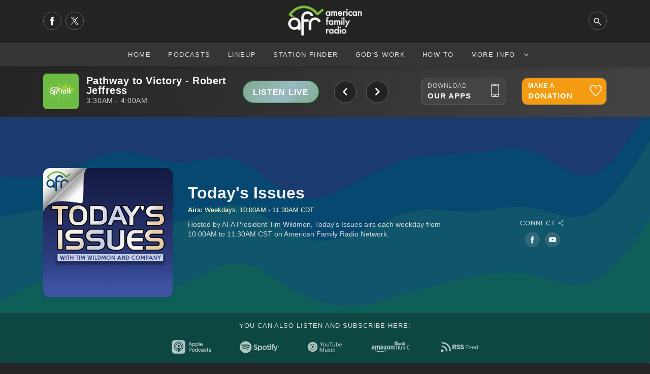

--- FILE ---
content_type: text/html; charset=utf-8
request_url: https://afr.net/podcasts/today-s-issues/?page=151
body_size: 14773
content:
<!DOCTYPE html>
<html lang="en">
<head>
    <meta charset="UTF-8">
    <meta name="viewport" content="width=device-width, initial-scale=1.0">
    <title>Today&#x27;s Issues</title>
    <meta name="description" content="Hosted by AFA President Tim Wildmon, Today&#x27;s Issues airs each weekday from 10:00AM to 11:30AM CST on American Family Radio Network." />
    <meta name="google-site-verification" content="6o2Cf0FJbdzSptSrM0KYWW7hPVN1aqm6SWUM11kkgQ0" />
    
    <meta property="og:site_name" content="AFR.net" />
    
    <meta property="og:site_name" content="AFR.net" />
    <meta property="og:title" content="AFR.net -  Today&#x27;s Issues" />
    <meta property="og:url" content="https://afr.net/podcasts/todays-issues/" />
    <meta property="og:image" content="https://afr.net/media/rxzfhxye/ti-og.png" />
    <meta name="twitter:card" content="summary_large_image">
    <meta name="twitter:domain" content="afr.net">
    <meta name="twitter:creator" content="&#64;AFRnet">
    <meta name="twitter:url" content="https://afr.net/podcasts/todays-issues/">
    <meta name="twitter:title" content="Today&#x27;s Issues" />
    <meta name="twitter:description" content="Hosted by AFA President Tim Wildmon, Today&#x27;s Issues airs each weekday from 10:00AM to 11:30AM CST on American Family Radio Network." />
    <meta name="twitter:image" content="https://afr.net/media/jkvbuje1/ti-x.png" />
    <meta name="twitter:image:alt" content="Today&#x27;s Issues"/>
    

    <link rel="icon" type="image/png" sizes="16x16" href="/media/y00hd2pc/16x16.png">
    <link rel="icon" type="image/png" sizes="32x32" href="/media/ss3jafwn/32x32.png">
    <link rel="icon" type="image/png" sizes="128x128" href="/media/13oiiyfz/128x128.png">
    <link rel="icon" type="image/png" sizes="152x152" href="/media/0mjbnwyl/152x152.png">
    <link rel="icon" type="image/png" sizes="167x167" href="/media/o3nhvlun/167x167.png">
    <link rel="icon" type="image/png" sizes="180x180" href="/media/lyam4vcv/180x180.png">
    <link rel="icon" type="image/png" sizes="192x192" href="/media/tzve5wbf/192x192.png">

    <link rel="apple-touch-icon-precomposed" sizes="144x144" href="/media/vtfbb1hm/144x144.png">
    <link rel="apple-touch-icon-precomposed" sizes="114x114" href="/media/glbjey2a/114x114.png">
    <link rel="apple-touch-icon-precomposed" sizes="72x72" href="/media/2z3hl3g0/72x72.png">
    <link rel="apple-touch-icon-precomposed" sizes="57x57" href="/media/1jvntqvy/57x57.png">
    <link rel="apple-touch-icon" sizes="60x60" href="/media/mp4jaiyl/60x60.png">
    <link rel="apple-touch-icon" sizes="72x72" href="/media/2z3hl3g0/72x72.png">
    <link rel="apple-touch-icon" sizes="76x76" href="/media/5zap1d1r/76x76.png">
    <link rel="apple-touch-icon" sizes="114x114" href="/media/glbjey2a/114x114.png">
    <link rel="apple-touch-icon" sizes="120x120" href="/media/tbybgqtz/120x120.png">
    <link rel="apple-touch-icon" sizes="150x150" href="/media/lcxdvn4j/150x150.png">
    <link rel="apple-touch-icon" sizes="180x180" href="/media/lyam4vcv/180x180.png">

    <link rel="shortcut icon" type="image/png" href="/media/uzscipwb/64x64.png">
    <link rel="icon" type="image/png" sizes="96x96" href="/media/n5qa5npw/96x96.png">

    <link rel="preconnect" href="//use.typekit.net">
    <link rel="preconnect" href="//p.typekit.net">
    <link rel="preconnect" href="//resources.afa.net">
    <link rel="preconnect" href="//adserver.afa.net">
    <link rel="preconnect" href="//googletagmanager.com">
    <link rel="stylesheet" href="/css/slick.min.css">
    <link rel="stylesheet" href="/css/slick-theme.min.css">
    <!--<link rel="stylesheet" href="/css/afa-socials.css">-->
    <link rel="stylesheet" href="/css/footer.min.css">
    <link rel="preload" as="style" onload="this.onload=null;this.rel='stylesheet'" href="/css/bootstrap.min.css">
    <noscript>
        <link rel="stylesheet" href="/css/bootstrap.min.css">
    </noscript>
    <link rel="stylesheet" href="/css/custom-ionicons.min.css">
    <link rel="stylesheet" href="/css/base.min.css?v= 74h02374hf027fh02347f">
    <link rel="stylesheet" href="/css/link-copied.min.css">
    
        <link type="application/rss+xml" rel="alternate" title="Today&#x27;s Issues" href="https://afr.net/api/v2/podcast/podcastsbyidrss/?id=1163" />
    <link rel="stylesheet" href="/css/show.min.css" />
    <link rel="stylesheet" href="/css/plyr.css?v=7159">
    <link rel="stylesheet" href="/css/plyr-custom.css?v=7159">
    <link rel="stylesheet" href="/css/show-page.css?v=7159" />
    <link rel="stylesheet" href="/css/show-page-revamp.css?v=7159" />
    <link rel="stylesheet" href="/css/show2025.css" />
    <script src="/scripts/readmore.js"></script>
    <style>
        .ion-ios-play:before {
            width: 30px;
        }
        .new-shares{
            float: left;
            height: 30px;
            line-height: 30px;
        }
        .new-shares .btn{
            width: 30px!important;
            height: 30px!important;
            line-height: 30px!important;
            text-align: center;
            margin-right: 3px!important;
            background-color: #FFF;
            overflow: hidden;
        }
        .new-shares .btn.facebook{
            background: url('/media/ntila1xz/facebook.jpg') center center no-repeat!important;
        }
        .new-shares .btn.twitter{
            background: url('/media/0jdbrsv4/twitterx.jpg') center center no-repeat!important;
        }
        .new-shares .btn.truthsocial{
            background: url('/media/2lejs54u/truthsocial.jpg') center center no-repeat!important;
        }
        .new-shares .btn.minds{
            background: url('/media/tvxfvlbh/minds.jpg') center center no-repeat!important;
        }
        .new-shares .btn.gab{
            background: url('/media/t04b0na0/gab.jpg') center center no-repeat!important;
        }
        .new-shares .btn.email{
            background: url('/media/hu3plkjh/email.jpg') center center no-repeat!important;
        }
        .new-shares .btn.link{
            background: url('/media/h3cmmkwj/link.jpg') center center no-repeat!important;
        }
        #player-show-title{
            color: #FFF;
            font-weight: bold;
            text-align: left;
            text-decoration: underline;
        }
        #player-show-date{
            color: #f0f0f0;
            text-align: right;
        }
        #player-show-duration{
            text-align:right;
            color:#f0f0f0;
        }
        .player-show-details{
            padding-top: 10px;
            padding-bottom: 10px;
        }
        .is-playing{
            background: linear-gradient(-45deg, #99b9c2, #54923b, #99b9c2, #54923b);
            background-size: 400% 400%;
            animation: gradient 3s ease infinite;
        }
        .show-id{
            color: #FFC;
            font-size: 11px;
            font-weight: bold;
            float: right;
            margin-top: 12px;
            letter-spacing: 0.04rem;
            position: relative;
            cursor: pointer;
        }
        .show-id:hover{
            color: #FFF;
        }
        .show-id .id-input{
            position: absolute;
            opacity: 0;
            pointer-events: none;
        }
        .new-style{
            filter: blur(30px)!important;
            background: center center no-repeat!important;
            opacity: 0.8;
        }
        .read-more{
            background: rgba(0, 0, 0, 0.2) !important;
            backdrop-filter: saturate(120%) blur(8px) !important;
            border: none!important;
            border-radius: 100px!important;
            margin-bottom: 10px;
            border: solid 1px #666!important;
            color: #DDD;
        }
        .read-more:hover{
            background: rgba(255, 255, 255, 0.05) !important;
            color: #FFF;
            border: solid 1px #666!important;
        }
        .ex-badge{
            background: rgb(191,160,60)!important;
            background: linear-gradient(99deg, rgba(191,160,60,1) 0%, rgba(131,107,35,1) 100%)!important;
            margin-bottom: 8px;
            padding-left: 8px!important;
            padding-right: 8px!important;
        }
        .pag-2024{
            flex-wrap: wrap;
            width: 100%;
        }
        .pag-2024 li{
            margin-bottom: 5px;
        }
        @media(max-width: 991px){
            .podcast-info-2024{
                text-align: center;
            }
            .hosts-2024{
                text-align: center!important;
                display: flex;
                flex-direction: row;
                justify-content: center;
                align-items: center;
            }
        }
        @media(max-width: 770px){
            .podcast-info-2024{
                text-align: center;
                padding-top: 5px!important;
            }
            .mobile-fifty{
                width: 50%!important;
            }
    }
    </style>

    <link rel="stylesheet" href="/css/now-playing-bar.min.css">
    <link rel="stylesheet" href="/css/update.css" />

</head>
    <body>	
        <!-- start naviation -->
<script src="https://unpkg.com/ionicons@7.1.0/dist/ionicons/ionicons.js"></script>
	<style>
		.m-message {
			background-color: yellow;
			padding: 15px 0px;
			width: 100%;
			float: left;
		}

		.m-message p {
			font-size: 1.05rem !important;
			line-height: 1.2rem !important;
			margin: 0px;
			text-align: center;
			color: #111;
			font-weight: 700;
			text-shadow: 1px 1px 1px #FFC;
		}
	</style>
<div id="mob-navi">
    <div id="close-mob-navi" class="ion-android-close"></div>
    <ul id="mob-navi-content"></ul>
    <ul class="mobi-nav-socials" id="mob-navi-socials"></ul>
    <p>
        <div class="container">
            <div class="row">
                <div class="col-lg-6 mobile-menu-fifty">
                    <a href="/apps" class="btn btn-dark btn-mobile-download btn-block">Our Apps</a>
                </div>
                <div class="col-lg-6 mobile-menu-fifty">
                    <a class="btn btn-warning btn-mobile-download btn-block" id="go-donate-mobile" onclick="" href="/donate">Donate</a>
                </div>
            </div>
        </div>
    </p>
</div>
<div class="nav-bar shadow" id="navi">
    <div class="nav-bar-search" id="navi-search">
        <div class="container">
            <div class="row">
                <div class="col-lg-12">
                    <div class="search-icon ion-android-search"></div>
                    <input type="search" class="form-control" id="search-input" placeholder="Search AFR...">
                    <div class="close-search ion-android-close" id="toggle-search-button"></div>
                </div>
            </div>
        </div>
</div>
<div class="toggle-search ion-android-search" id="mobSearchButton"></div>
    <div class="header-bar">
        <div class="container">
            <div class="row">
                <div class="col-lg-3 left-menu">
                    <div class="nav-socials" id="nav-socials">
                        <a href="https://www.facebook.com/americanfamilyradio" class="nav-social" title="Facebook">
                            <svg xmlns="http://www.w3.org/2000/svg" viewBox="0 0 85.26 184.34" style="width: 8px;margin-top: 9px;fill: white;">
                                <path d="M84.82.18v30.89c-5.77,0-11.36-.02-16.94,0-9.19.03-11.84,2.68-11.85,11.78,0,5.48,0,10.96,0,17.02h29.24c-.45,5.16-.8,9.7-1.27,14.23-.46,4.45-1.46,8.88-1.48,13.32-.02,4.29-2.07,4.8-5.57,4.7-6.78-.2-13.56-.06-20.79-.06v92.28H18.36c0-2.01,0-3.94,0-5.88,0-26.16,0-52.32,0-78.47,0-8.8.78-7.88-8.17-7.93-3.3-.02-6.59,0-10.18,0v-32c4.53,0,8.98-.25,13.38.07,4.1.3,5.06-1.37,5.07-5.21,0-8.47-.39-17.08.98-25.37C22.4,11.69,34.4,1.24,52.5.28c10.6-.56,21.25-.1,32.32-.1Z"/>
                            </svg>
                        </a>
                        <a href="https://twitter.com/AFRNet" class="nav-social" title="Twitter">
                            <svg xmlns="http://www.w3.org/2000/svg" xmlns:xlink="http://www.w3.org/1999/xlink" xmlns:serif="http://www.serif.com/" width="100%" height="100%" viewBox="0 0 512 512" version="1.1" xml:space="preserve" style="fill-rule:evenodd;clip-rule:evenodd;stroke-linejoin:round;stroke-miterlimit:2;width: 20px;fill: white;">
                                <g transform="matrix(0.326087,0,0,0.326087,58.4453,50.717)">
                                    <path d="M714.163,519.284L1160.89,0L1055.03,0L667.137,450.887L357.328,0L0,0L468.492,681.821L0,1226.37L105.866,1226.37L515.491,750.218L842.672,1226.37L1200,1226.37L714.137,519.284L714.163,519.284ZM569.165,687.828L521.697,619.934L144.011,79.694L306.615,79.694L611.412,515.685L658.88,583.579L1055.08,1150.3L892.476,1150.3L569.165,687.854L569.165,687.828Z" style="fill-rule:nonzero;"/>
                                </g>
                            </svg>
                        </a>
                    </div>
                </div>
                <div class="col-lg-6">
                    <a href="/" class="logo">
                        <img src="/media/1emkp5bt/logo_dark-1.png" alt="American Family Radio Home">
                        <!-- logo image goes here -->
                    </a>
                </div>
                <div class="col-lg-3 right-menu">
                    <div class="toggle-search ion-android-search" id="searchButton"></div>
                </div>
            </div>
        </div>
    </div>
    <div class="navigation">
        <a href="/" class="logo">
            <img src="/media/1emkp5bt/logo_dark-1.png" alt="American Family Radio Home">
            <!-- logo image goes here -->
        </a>
        <div id="navButton">
            <span class="ion-navicon"></span>
        </div>
        <ul id="nav-content">
            <li>
                <a href="/">Home</a>
            </li>
            
                    <li>
                        <a href="/podcasts/">Podcasts</a>
                    </li>
                    <li>
                        <a href="/lineup/">Lineup</a>
                    </li>
                    <li>
                        <a href="/station-finder/">Station Finder</a>
                    </li>
                    <li>
                        <a href="/gods-work/">God&#x27;s Work</a>
                    </li>
                    <li>
                        <a href="/how-to/">How To</a>
                    </li>
            <li class="has-drop" onclick="dropDown(this)">
                <a>More Info <ion-icon class="ionicon" name="chevron-down-outline" style="float: right; height: 46px; line-height: 46px;"></ion-icon></a>                    
                <ul class="cat-list">
                        <li>
                            <a href="/contact-us/">Contact Us</a>
                        </li>
                        <li>
                            <a href="/who-we-are/">Who We Are</a>
                        </li>
            </ul>
        </li>
    </div>
</div>
<script>
    const goSharePageDonate = () => {
       window.location.href = 'https://www.afr.net/#donate'
    }
</script>
<shim></shim>

        <section id="now-playing-bar" class="">
    <div class="container stretch">
        <div class="row">
            <div class="col-lg-12">
                <div class="container no-pad stretch">
                    <div class="row">
                        <div class="col-lg-7 now-playing-slider-wrap split-tablet">
                            <div id="now-playing-slider">
                                <div class="now-playing-slide" id="now-playing-talk">
                                    <div class="container no-pad fade-in-content stretch">
                                        <div class="row">
                                            <div class="col-lg-7 tablet-split">
                                                <picture>
                        							<source type="image/webp" srcset="/media/hlrhk1fs/talk_1400x1400.png?format=webp&width=140">
                        							<source type="image/png" srcset="/media/hlrhk1fs/talk_1400x1400.png?width=140">
                        							<img class="show-image" src="/media/hlrhk1fs/talk_1400x1400.png?width=140" width="70" height="70" alt="AFR Talk"/>
                        						</picture>
                                                <div class="info-wrap">
                                                    <div class="current-show">
                                                        <div class="show-name"><span>AFR Talk</span><br>
                                                            <small></small>
                                                        </div>
                                                    </div>
                                                </div>
                                            </div>
                                            <div class="col-lg-5 tablet-split">
                                                <a href="/talk-player/" target="_blank" class="btn btn-success btn-listen-live">LISTEN LIVE</a>
                                            </div>
                                        </div>
                                    </div>
                                </div>
                                <div class="now-playing-slide" id="now-playing-music"></div>
                            </div>
                        </div>
                        <div class="col-lg-5 split-tablet go-wide">
                            <div class="container no-pad">
                                <div class="row">
                                    <div class="col-lg-5 offset-lg-2 listenlive-hide-mobile">
                                        <a href="/apps" class="btn btn-outline-light btn-block btn-tool">
                                            <small>Download</small>
                                            <span>Our Apps</span>
                                            <div class="icon">
                                                <img src="/media/ljfijdcp/mobile.png" alt="AFR APPS"/>
                                            </div>
                                            <div class="bg-slide-over"></div>
                                        </a>
                                    </div>
                                    <div class="col-lg-5 listenlive-hide-mobile">
                                        <a href="/donate" class="btn btn-outline-light btn-block btn-tool btn-donate" id="go-donate-bar">
                                            <small>Make A </small>
                                            <span>Donation</span>
                                            <div class="icon">
                                                <img src="/media/hdma0huk/donate.png" alt="Donation" />
                                            </div>
                                            <div class="bg-slide-over"></div>
                                        </a>
                                    </div>
                                </div>
                            </div>
                        </div>
                    </div>
                </div>
            </div>
        </div>
    </div>
</section>
        <section id="podcast-page-header" style="background-color: #222!important; overflow: hidden; display: none!important;" >
    <div style="display:none;">0</div>
    <div class="container">
        <div class="row">
            <div class="col-lg-10 offset-lg-1">
                <div class="container">
                    <div class="row">
                        <div class="col-lg-4 offset-lg-4" style="text-align: center!important;">
                            <img src="/media/svvbfiaw/ti-800x500.png?format=webp&amp;width=860" width="100%" class="shadow show-logo" id="show-logo">
                        </div>
                        <div class="col-lg-10 offset-lg-1 center-text">
                            <h1 id="podcast-show-title" data-letters=" TI">Today&#x27;s Issues</h1>
                            <span class="show-summary">
                                <p class="readmore" style="margin-bottom: 4px;">
                                    Hosted by AFA President Tim Wildmon, Today&#x27;s Issues airs each weekday from 10:00AM to 11:30AM CST on American Family Radio Network.
                                </p>
                                <!--
                                <p>Connect:
                                        <a href="https://www.facebook.com/todaysissues">Facebook Link</a>
                                </p>
                                -->
                            </span>
                        </div>
                    </div>
                </div>
            </div>
                <div class="col-lg-12">
                    <div class="alt-socials">
                            <a href="https://www.facebook.com/todaysissues" class="alt-social" title="Facebook"><img src="/media/qbqj51nq/facebook.png" title="Facebook"></a>
                            <a href="https://www.youtube.com/channel/UCZLxGTloxeSkTT28YD3RJww" class="alt-social" title="YouTube"><img src="/media/babpz0uu/youtube.png" title="YouTube"></a>
                    </div>
                </div>
        </div>
    </div>
    <div class="backdrop" style="background-image: url('/media/og0ofkub/home-slider-bg-blur.png')"></div>
</section>
<section id="podcast-providers" class="dark" style="display: none;">
    <div class="container">
        <div class="row">
            <div class="col-lg-12">
                <h5>This podcast is also available on:</h5>
            </div>
            <div class="col-lg-12">
                <ul>
                        <li>
                            <a href="https://geo.itunes.apple.com/us/podcast/todays-issues/id400517357?mt=2"><img src="/media/xjibw3n5/apple_dark.png" /></a>
                        </li>
                        <li>
                            <a href="https://open.spotify.com/show/2h2YeoT4FZe8sh2oWHl6QX"><img src="/media/mxzefhuf/spotify_dark.png" /></a>
                        </li>
                        <li>
                            <a href="https://music.youtube.com/playlist?list=PLAmAErMtNaCOGdXjxcLUQESfKoApip_JE"><img src="/media/sa4b51ry/youtube-music-dark.png" /></a>
                        </li>
                        <li>
                            <a href="https://music.amazon.com/podcasts/e1c283c2-048b-4c59-9237-9bb095aff29e/today&#x27;s-issues"><img src="/media/xwzdr0bg/amazon_dark.png" /></a>
                        </li>
                </ul>
            </div>
            <div class="col-lg-12">To add this podcasts to other platforms, please click <a href="/podcast-feeds">here</a>.</div>
        </div>
    </div>
</section>
	<section class="section-2024" id="section-2024-info">
		<div class="container">
			<div class="row">
				<div class="col-lg-12">
					<div class="container no-pad">
						<div class="row">
							<div class="col-lg-3 center-mobile">
								<img src="/media/du5pumlh/ti-afr-3000x3000.png?format=webp&amp;width=860"
									class="show-image-2024 card-shadow" />
							</div>
							<div class="col-lg-6">
								<div class="podcast-info-2024">
									<h1 data-letters="TI">Today&#x27;s Issues</h1>
									<div class="air-date-2024">
										<strong>Airs: </strong> Weekdays, 10:00AM - 11:30AM CDT
									</div>
		

									<div class="show-info-2024">
										<div class="summary-2024 readmore">
                                            <p class="readmore" style="margin-bottom: 4px;">
                                                Hosted by AFA President Tim Wildmon, Today&#x27;s Issues airs each weekday from 10:00AM to 11:30AM CST on American Family Radio Network.
                                            </p>
										</div>

									</div>
								</div>
							</div>
	
                                            <div class="col-lg-3 center-flex">
                								<p>
                									<div class="connect-2024">
                										<div class="small">Connect <ion-icon name="share-social-outline"></ion-icon></div>
                										<div class="connect-buttons-2024">

                                                            <a href="https://www.facebook.com/todaysissues" class="" title="Facebook"><img height="16" src="/media/qbqj51nq/facebook.png" title="Facebook"></a>
                                                            <a href="https://www.youtube.com/channel/UCZLxGTloxeSkTT28YD3RJww" class="" title="YouTube"><img height="16" src="/media/babpz0uu/youtube.png" title="YouTube"></a>
                                                </div>
									    </div>
									</p>
							</div>
						</div>
					</div>
				</div>
			</div>
		</div>
		<div class="show-other-2024">
			<div class="container">
				<div class="row">
					<div class="col-lg-12">
						<p>
							YOU CAN ALSO LISTEN AND SUBSCRIBE HERE:
						</p>
					</div>
					<div class="col-lg-12">
						<div class="show-links-2024">
                                <a href="https://geo.itunes.apple.com/us/podcast/todays-issues/id400517357?mt=2">
    								<img src="https://afr.net/media/dd0mrljn/apple.png" />
    							</a>
                                <a href="https://open.spotify.com/show/2h2YeoT4FZe8sh2oWHl6QX">
    							    <img src="https://afr.net/media/hg1fxwyr/spotify.png" />
    							</a>
                                <a href="https://music.youtube.com/playlist?list=PLAmAErMtNaCOGdXjxcLUQESfKoApip_JE">
								    <img src="/media/bjpdhka3/ytmusic.png" />
							    </a>
                                <a href="https://music.amazon.com/podcasts/e1c283c2-048b-4c59-9237-9bb095aff29e/today&#x27;s-issues">
								    <img src="https://afr.net/media/ze0p1d1h/amazon.png" />
							    </a>
                            <a href="https://afr.net/api/v2/podcast/podcastsbyidrss?Id=1163&Platform=OtherPodcastPlatform">
								<img src="https://afr.net/media/0r1lof5j/rss2.png" />
							</a>
						</div>
					</div>
				</div>
			</div>
		</div>
	</section>
	<section class="section-2024" id="">
		<div class="container">
			<div class="row">
				<div class="col-lg-12">
					<div class="podcast-list-stats">
						<div class="page-number-div">Page <strong>151</strong> of <strong>211</strong></div>
						<div class="count-div"><strong>(4216)</strong> Episodes</div>
					</div>
					<ul class="podcast-list-2024 card-shadow">
						<li>
							<div class="row-box play-div">
								<a class="btn btn-sm btn-primary card-shadow" href="/podcasts/todays-issues/2018/december/trivia-friday-1214-hour-1/">Listen</a>
							</div>

							<div class="row-box title-div">
								<h5>
                                    Trivia Friday - 12/14 Hour 1
								</h5>
							</div>
							<div class="row-box date-div">
								December 14, 2018
							</div>
							<div class="row-box duration-div">
								00:54:06
							</div>
						</li>
						<!---->
						<li>
							<div class="row-box play-div">
								<a class="btn btn-sm btn-primary card-shadow" href="/podcasts/todays-issues/2018/december/trivia-friday-1214-hour-2/">Listen</a>
							</div>

							<div class="row-box title-div">
								<h5>
                                    Trivia Friday - 12/14 Hour 2
								</h5>
							</div>
							<div class="row-box date-div">
								December 14, 2018
							</div>
							<div class="row-box duration-div">
								00:24:16
							</div>
						</li>
						<!---->
						<li>
							<div class="row-box play-div">
								<a class="btn btn-sm btn-primary card-shadow" href="/podcasts/todays-issues/2018/december/latest-on-mueller-probe-clinton-foundation-true-meaning-of-christmas-latest-in-israel/">Listen</a>
							</div>

							<div class="row-box title-div">
								<h5>
                                    Latest on Mueller Probe, Clinton Foundation, True Meaning of Christmas, Latest in Israel
								</h5>
							</div>
							<div class="row-box date-div">
								December 13, 2018
							</div>
							<div class="row-box duration-div">
								00:54:11
							</div>
						</li>
						<!---->
						<li>
							<div class="row-box play-div">
								<a class="btn btn-sm btn-primary card-shadow" href="/podcasts/todays-issues/2018/december/will-the-boy-scouts-file-bankruptcy/">Listen</a>
							</div>

							<div class="row-box title-div">
								<h5>
                                    Will The Boy Scouts File Bankruptcy?
								</h5>
							</div>
							<div class="row-box date-div">
								December 13, 2018
							</div>
							<div class="row-box duration-div">
								00:24:14
							</div>
						</li>
						<!---->
						<li>
							<div class="row-box play-div">
								<a class="btn btn-sm btn-primary card-shadow" href="/podcasts/todays-issues/2018/december/president-trump-meets-with-democrats-regarding-border-wall-funding-and-a-discussion-on-planned-parenthood-case/">Listen</a>
							</div>

							<div class="row-box title-div">
								<h5>
                                    President Trump Meets with Democrats Regarding Border Wall Funding and a Discussion on Planned Parenthood Case
								</h5>
							</div>
							<div class="row-box date-div">
								December 12, 2018
							</div>
							<div class="row-box duration-div">
								00:54:11
							</div>
						</li>
						<!---->
						<li>
							<div class="row-box play-div">
								<a class="btn btn-sm btn-primary card-shadow" href="/podcasts/todays-issues/2018/december/france-declares-shooting-a-terrorist-attack-brexit-michael-cohen-sentenced/">Listen</a>
							</div>

							<div class="row-box title-div">
								<h5>
                                    France Declares Shooting A Terrorist Attack, Brexit, Michael Cohen Sentenced
								</h5>
							</div>
							<div class="row-box date-div">
								December 12, 2018
							</div>
							<div class="row-box duration-div">
								00:24:15
							</div>
						</li>
						<!---->
						<li>
							<div class="row-box play-div">
								<a class="btn btn-sm btn-primary card-shadow" href="/podcasts/todays-issues/2018/december/who-are-you-really-worshiping-and-president-trumps-border-wall/">Listen</a>
							</div>

							<div class="row-box title-div">
								<h5>
                                    Who Are You Really Worshiping and President Trump&#x27;s Border Wall
								</h5>
							</div>
							<div class="row-box date-div">
								December 11, 2018
							</div>
							<div class="row-box duration-div">
								00:54:11
							</div>
						</li>
						<!---->
						<li>
							<div class="row-box play-div">
								<a class="btn btn-sm btn-primary card-shadow" href="/podcasts/todays-issues/2018/december/a-discussion-on-the-google-hearing-on-capitol-hill/">Listen</a>
							</div>

							<div class="row-box title-div">
								<h5>
                                    A Discussion on the Google Hearing on Capitol Hill
								</h5>
							</div>
							<div class="row-box date-div">
								December 11, 2018
							</div>
							<div class="row-box duration-div">
								00:24:14
							</div>
						</li>
						<!---->
						<li>
							<div class="row-box play-div">
								<a class="btn btn-sm btn-primary card-shadow" href="/podcasts/todays-issues/2018/december/alaska-earthquake-update-james-comey-testifies-before-judiciary-committee-redeem-clean/">Listen</a>
							</div>

							<div class="row-box title-div">
								<h5>
                                    Alaska Earthquake Update, James Comey Testifies Before Judiciary Committee, Redeem Clean
								</h5>
							</div>
							<div class="row-box date-div">
								December 10, 2018
							</div>
							<div class="row-box duration-div">
								00:54:11
							</div>
						</li>
						<!---->
						<li>
							<div class="row-box play-div">
								<a class="btn btn-sm btn-primary card-shadow" href="/podcasts/todays-issues/2018/december/paris-france-riots-still-happening-and-democrats-controlling-big-tech-companies/">Listen</a>
							</div>

							<div class="row-box title-div">
								<h5>
                                    Paris, France Riots Still Happening and Democrats Controlling Big Tech Companies
								</h5>
							</div>
							<div class="row-box date-div">
								December 10, 2018
							</div>
							<div class="row-box duration-div">
								00:23:15
							</div>
						</li>
						<!---->
						<li>
							<div class="row-box play-div">
								<a class="btn btn-sm btn-primary card-shadow" href="/podcasts/todays-issues/2018/december/trivia-friday-hour-1-andy-griffith-show/">Listen</a>
							</div>

							<div class="row-box title-div">
								<h5>
                                    Trivia Friday Hour 1 - Andy Griffith Show
								</h5>
							</div>
							<div class="row-box date-div">
								December 07, 2018
							</div>
							<div class="row-box duration-div">
								00:54:13
							</div>
						</li>
						<!---->
						<li>
							<div class="row-box play-div">
								<a class="btn btn-sm btn-primary card-shadow" href="/podcasts/todays-issues/2018/december/trivia-friday-hour-2-andy-griffith-show/">Listen</a>
							</div>

							<div class="row-box title-div">
								<h5>
                                    Trivia Friday Hour 2 - Andy Griffith Show
								</h5>
							</div>
							<div class="row-box date-div">
								December 07, 2018
							</div>
							<div class="row-box duration-div">
								00:24:17
							</div>
						</li>
						<!---->
						<li>
							<div class="row-box play-div">
								<a class="btn btn-sm btn-primary card-shadow" href="/podcasts/todays-issues/2018/december/a-discussion-on-anchor-babies-update-on-israel-afa-christmas-wristband/">Listen</a>
							</div>

							<div class="row-box title-div">
								<h5>
                                    A Discussion on Anchor Babies, Update on Israel, AFA Christmas Wristband
								</h5>
							</div>
							<div class="row-box date-div">
								December 06, 2018
							</div>
							<div class="row-box duration-div">
								00:54:12
							</div>
						</li>
						<!---->
						<li>
							<div class="row-box play-div">
								<a class="btn btn-sm btn-primary card-shadow" href="/podcasts/todays-issues/2018/december/former-president-george-hw-bush-funeral-discussion-on-climate-change-latest-on-fbi-email-chain/">Listen</a>
							</div>

							<div class="row-box title-div">
								<h5>
                                    Former President George H.W. Bush Funeral, Discussion on Climate Change, Latest on FBI Email Chain
								</h5>
							</div>
							<div class="row-box date-div">
								December 06, 2018
							</div>
							<div class="row-box duration-div">
								00:24:15
							</div>
						</li>
						<!---->
						<li>
							<div class="row-box play-div">
								<a class="btn btn-sm btn-primary card-shadow" href="/podcasts/todays-issues/2018/december/what-we-remember-about-former-president-george-hw-bush-update-on-mueller-investigation-the-greatest-journey/">Listen</a>
							</div>

							<div class="row-box title-div">
								<h5>
                                    What We Remember About Former President George H.W. Bush, Update on Mueller Investigation, The Greatest Journey
								</h5>
							</div>
							<div class="row-box date-div">
								December 05, 2018
							</div>
							<div class="row-box duration-div">
								00:54:10
							</div>
						</li>
						<!---->
						<li>
							<div class="row-box play-div">
								<a class="btn btn-sm btn-primary card-shadow" href="/podcasts/todays-issues/2018/december/former-president-george-hw-bush-funeral-and-a-discussion-on-the-democrats-2020-ticket/">Listen</a>
							</div>

							<div class="row-box title-div">
								<h5>
                                    Former President George H.W. Bush Funeral and a Discussion on the Democrats 2020 Ticket
								</h5>
							</div>
							<div class="row-box date-div">
								December 05, 2018
							</div>
							<div class="row-box duration-div">
								00:24:14
							</div>
						</li>
						<!---->
						<li>
							<div class="row-box play-div">
								<a class="btn btn-sm btn-primary card-shadow" href="/podcasts/todays-issues/2018/december/farewells-continue-for-former-president-george-hw-bush-afa-online-store-latest-concerning-france-and-their-taxes/">Listen</a>
							</div>

							<div class="row-box title-div">
								<h5>
                                    Farewells Continue for Former President George H.W. Bush, AFA Online Store, Latest Concerning France and Their Taxes
								</h5>
							</div>
							<div class="row-box date-div">
								December 04, 2018
							</div>
							<div class="row-box duration-div">
								00:54:11
							</div>
						</li>
						<!---->
						<li>
							<div class="row-box play-div">
								<a class="btn btn-sm btn-primary card-shadow" href="/podcasts/todays-issues/2018/december/a-discussion-on-the-state-of-christian-universities/">Listen</a>
							</div>

							<div class="row-box title-div">
								<h5>
                                    A Discussion on the State of Christian Universities
								</h5>
							</div>
							<div class="row-box date-div">
								December 04, 2018
							</div>
							<div class="row-box duration-div">
								00:24:14
							</div>
						</li>
						<!---->
						<li>
							<div class="row-box play-div">
								<a class="btn btn-sm btn-primary card-shadow" href="/podcasts/todays-issues/2018/december/former-president-george-hw-bush-passing-update-on-mueller-investigation-lynn-ingram-with-redeem-clean/">Listen</a>
							</div>

							<div class="row-box title-div">
								<h5>
                                    Former President George H.W. Bush Passing, Update on Mueller Investigation, Lynn Ingram with Redeem Clean
								</h5>
							</div>
							<div class="row-box date-div">
								December 03, 2018
							</div>
							<div class="row-box duration-div">
								00:54:11
							</div>
						</li>
						<!---->
						<li>
							<div class="row-box play-div">
								<a class="btn btn-sm btn-primary card-shadow" href="/podcasts/todays-issues/2018/december/a-discussion-on-sexual-ethics/">Listen</a>
							</div>

							<div class="row-box title-div">
								<h5>
                                    A Discussion on Sexual Ethics
								</h5>
							</div>
							<div class="row-box date-div">
								December 03, 2018
							</div>
							<div class="row-box duration-div">
								00:24:16
							</div>
						</li>
						<!---->
					</ul>
				</div>
			</div>
		</div>
		<div class="container">
			<div class="row">
				<div class="col-lg-12">
					<nav aria-label="podcast pagination" class="pag-nav-2204">
						<ul class="pagination justify-content-center pag-2024">
							<!--
							<li class="page-item disabled">
								<a class="page-link">Previous</a>
							</li>
							<li class="page-item active"><a class="page-link" href="#">1</a></li>
							<li class="page-item"><a class="page-link" href="#">2</a></li>
							<li class="page-item"><a class="page-link" href="#">3</a></li>
							<li class="page-item">
								<a class="page-link" href="#">Next</a>
							</li>
						    -->
                                    <li class="page-item"><a class="page-link" href="/podcasts/todays-issues/?page=150">Previous</a></li>
                                        <li class="page-item active"><a class="page-link" href="/podcasts/todays-issues/?page=151">151</a></li>
                                        <li class="page-item"><a class="page-link" href="/podcasts/todays-issues/?page=152">152</a></li>
                                        <li class="page-item"><a class="page-link" href="/podcasts/todays-issues/?page=153">153</a></li>
                                        <li class="page-item"><a class="page-link" href="/podcasts/todays-issues/?page=154">154</a></li>
                                        <li class="page-item"><a class="page-link" href="/podcasts/todays-issues/?page=155">155</a></li>
                                        <li class="page-item"><a class="page-link" href="/podcasts/todays-issues/?page=156">156</a></li>
                                        <li class="page-item"><a class="page-link" href="/podcasts/todays-issues/?page=157">157</a></li>
                                        <li class="page-item"><a class="page-link" href="/podcasts/todays-issues/?page=158">158</a></li>
                                        <li class="page-item"><a class="page-link" href="/podcasts/todays-issues/?page=159">159</a></li>
                                        <li class="page-item"><a class="page-link" href="/podcasts/todays-issues/?page=160">160</a></li>
                                    <li class="page-item"><a class="page-link" href="/podcasts/todays-issues/?page=152">Next</a></li>
                                <li class="page-item"><a class="page-link" href="/podcasts/todays-issues/?page=211">Last</a></li>
						</ul>
					</nav>
				</div>
			</div>
		</div>
	</section>
<section id="podcast-episodes" style="display: none;">
    <input type="text" id="hidden-url" />
    <div class="container">
        <div class="row">
            <div class="col-lg-12">
                <h5>Episodes (4216)</h5>
                <div id="header-page-info">Page <strong>151</strong> of <strong>211</strong></div>
            </div>
            <div class="col-lg-12">
                
                    <div class="podcast-list shadow">
                        <div class="podcast-list-item " data-id="19882" data-title="Trivia Friday - 12/14 Hour 1" data-date="December 14, 2018" data-duration="00:54:06">
                            <div class="main">
                                <div class="container">
                                    <div class="row">
                                        <div class="col-lg-1 pli-play">
                                            <div class="podcast-list-drop">
                                                <div class="icon ion-chevron-right"></div>
                                            </div>
                                        </div>
                                        <div class="col-lg-7 pli-title">Trivia Friday - 12/14 Hour 1</div>
                                        <div class="col-lg-2 pli-date">December 14, 2018</div>
                                        <div class="col-lg-2 pli-duration">00:54:06</div>
                                    </div>
                                </div>
                            </div>
                            <div class="drop">
                                <div class="container">
                                    <div class="row">
                                        <div class="col-lg-1">
                                            <img src="/media/svvbfiaw/ti-800x500.png?format=webp&amp;width=860" width="100%" class="share-image" />
                                        </div>       
                                        <div class="col-lg-11">
                                            <div class="podcast-notes">
                                                <p>Trivia Friday - 12/14 Hour 1</p>
                                            </div>
                                        </div>
                                        <div class="col-lg-11 offset-lg-1">
                                            <div class="btn btn-success listen-to-podcast" style="float: left!important;" data-id="19882" data-url="https://streamer1.afa.net/tracking/streamer1.afa.net/afr-aod/todaysissues/ti_20181214a.mp3" data-title="Trivia Friday - 12/14 Hour 1" data-date="December 14, 2018" data-duration="00:54:06">Play</div>
                                            <!-- <div class="btn btn-dark details" data-id="19882" data-url="https://afr.net/podcasts/todays-issues/2018/december/trivia-friday-1214-hour-1/">Full Episode Details</div> -->
                                            <div class="new-shares">
                                                <div data-platform="facebook" data-img="/media/svvbfiaw/ti-800x500.png?format=webp&amp;width=860" data-url="https://afr.net/podcasts/todays-issues/2018/december/trivia-friday-1214-hour-1/" data-show="Today&#x27;s Issues" data-title="Trivia Friday - 12/14 Hour 1" class="btn facebook share-podcast-btn shadow"></div>
                                                <div data-platform="twitter" data-img="/media/svvbfiaw/ti-800x500.png?format=webp&amp;width=860" data-url="https://afr.net/podcasts/todays-issues/2018/december/trivia-friday-1214-hour-1/" data-show="Today&#x27;s Issues" data-title="Trivia Friday - 12/14 Hour 1" class="btn twitter share-podcast-btn shadow"></div>
                                                <div data-platform="truthsocial" data-img="/media/svvbfiaw/ti-800x500.png?format=webp&amp;width=860" data-url="https://afr.net/podcasts/todays-issues/2018/december/trivia-friday-1214-hour-1/" data-show="Today&#x27;s Issues" data-title="Trivia Friday - 12/14 Hour 1" class="btn truthsocial share-podcast-btn shadow"></div>
                                                <div data-platform="gab" data-img="/media/svvbfiaw/ti-800x500.png?format=webp&amp;width=860" data-url="https://afr.net/podcasts/todays-issues/2018/december/trivia-friday-1214-hour-1/" data-show="Today&#x27;s Issues" data-title="Trivia Friday - 12/14 Hour 1" class="btn gab share-podcast-btn shadow"></div>
                                                <div data-platform="email" data-img="/media/svvbfiaw/ti-800x500.png?format=webp&amp;width=860" data-url="https://afr.net/podcasts/todays-issues/2018/december/trivia-friday-1214-hour-1/" data-show="Today&#x27;s Issues" data-title="Trivia Friday - 12/14 Hour 1" class="btn email share-podcast-btn shadow"></div>
                                                <div data-platform="link" data-img="/media/svvbfiaw/ti-800x500.png?format=webp&amp;width=860" data-url="https://afr.net/podcasts/todays-issues/2018/december/trivia-friday-1214-hour-1/" data-show="Today&#x27;s Issues" data-title="Trivia Friday - 12/14 Hour 1" class="btn link share-podcast-btn shadow"></div>
                                            </div>
                                            <div class="show-id">ID: 19882 <input class="id-input" value=" 19882" /></div>
                                        </div>
                                    </div>
                                </div>
                            </div>     
                        </div>
                        <!-- Podcast List Item -->
                        <div class="podcast-list-item " data-id="19883" data-title="Trivia Friday - 12/14 Hour 2" data-date="December 14, 2018" data-duration="00:24:16">
                            <div class="main">
                                <div class="container">
                                    <div class="row">
                                        <div class="col-lg-1 pli-play">
                                            <div class="podcast-list-drop">
                                                <div class="icon ion-chevron-right"></div>
                                            </div>
                                        </div>
                                        <div class="col-lg-7 pli-title">Trivia Friday - 12/14 Hour 2</div>
                                        <div class="col-lg-2 pli-date">December 14, 2018</div>
                                        <div class="col-lg-2 pli-duration">00:24:16</div>
                                    </div>
                                </div>
                            </div>
                            <div class="drop">
                                <div class="container">
                                    <div class="row">
                                        <div class="col-lg-1">
                                            <img src="/media/svvbfiaw/ti-800x500.png?format=webp&amp;width=860" width="100%" class="share-image" />
                                        </div>       
                                        <div class="col-lg-11">
                                            <div class="podcast-notes">
                                                <p>Trivia Friday - 12/14 Hour 2</p>
                                            </div>
                                        </div>
                                        <div class="col-lg-11 offset-lg-1">
                                            <div class="btn btn-success listen-to-podcast" style="float: left!important;" data-id="19883" data-url="https://streamer1.afa.net/tracking/streamer1.afa.net/afr-aod/todaysissues/ti_20181214b.mp3" data-title="Trivia Friday - 12/14 Hour 2" data-date="December 14, 2018" data-duration="00:24:16">Play</div>
                                            <!-- <div class="btn btn-dark details" data-id="19883" data-url="https://afr.net/podcasts/todays-issues/2018/december/trivia-friday-1214-hour-2/">Full Episode Details</div> -->
                                            <div class="new-shares">
                                                <div data-platform="facebook" data-img="/media/svvbfiaw/ti-800x500.png?format=webp&amp;width=860" data-url="https://afr.net/podcasts/todays-issues/2018/december/trivia-friday-1214-hour-2/" data-show="Today&#x27;s Issues" data-title="Trivia Friday - 12/14 Hour 2" class="btn facebook share-podcast-btn shadow"></div>
                                                <div data-platform="twitter" data-img="/media/svvbfiaw/ti-800x500.png?format=webp&amp;width=860" data-url="https://afr.net/podcasts/todays-issues/2018/december/trivia-friday-1214-hour-2/" data-show="Today&#x27;s Issues" data-title="Trivia Friday - 12/14 Hour 2" class="btn twitter share-podcast-btn shadow"></div>
                                                <div data-platform="truthsocial" data-img="/media/svvbfiaw/ti-800x500.png?format=webp&amp;width=860" data-url="https://afr.net/podcasts/todays-issues/2018/december/trivia-friday-1214-hour-2/" data-show="Today&#x27;s Issues" data-title="Trivia Friday - 12/14 Hour 2" class="btn truthsocial share-podcast-btn shadow"></div>
                                                <div data-platform="gab" data-img="/media/svvbfiaw/ti-800x500.png?format=webp&amp;width=860" data-url="https://afr.net/podcasts/todays-issues/2018/december/trivia-friday-1214-hour-2/" data-show="Today&#x27;s Issues" data-title="Trivia Friday - 12/14 Hour 2" class="btn gab share-podcast-btn shadow"></div>
                                                <div data-platform="email" data-img="/media/svvbfiaw/ti-800x500.png?format=webp&amp;width=860" data-url="https://afr.net/podcasts/todays-issues/2018/december/trivia-friday-1214-hour-2/" data-show="Today&#x27;s Issues" data-title="Trivia Friday - 12/14 Hour 2" class="btn email share-podcast-btn shadow"></div>
                                                <div data-platform="link" data-img="/media/svvbfiaw/ti-800x500.png?format=webp&amp;width=860" data-url="https://afr.net/podcasts/todays-issues/2018/december/trivia-friday-1214-hour-2/" data-show="Today&#x27;s Issues" data-title="Trivia Friday - 12/14 Hour 2" class="btn link share-podcast-btn shadow"></div>
                                            </div>
                                            <div class="show-id">ID: 19883 <input class="id-input" value=" 19883" /></div>
                                        </div>
                                    </div>
                                </div>
                            </div>     
                        </div>
                        <!-- Podcast List Item -->
                        <div class="podcast-list-item " data-id="19866" data-title="Latest on Mueller Probe, Clinton Foundation, True Meaning of Christmas, Latest in Israel" data-date="December 13, 2018" data-duration="00:54:11">
                            <div class="main">
                                <div class="container">
                                    <div class="row">
                                        <div class="col-lg-1 pli-play">
                                            <div class="podcast-list-drop">
                                                <div class="icon ion-chevron-right"></div>
                                            </div>
                                        </div>
                                        <div class="col-lg-7 pli-title">Latest on Mueller Probe, Clinton Foundation, True Meaning of Christmas, Latest in Israel</div>
                                        <div class="col-lg-2 pli-date">December 13, 2018</div>
                                        <div class="col-lg-2 pli-duration">00:54:11</div>
                                    </div>
                                </div>
                            </div>
                            <div class="drop">
                                <div class="container">
                                    <div class="row">
                                        <div class="col-lg-1">
                                            <img src="/media/svvbfiaw/ti-800x500.png?format=webp&amp;width=860" width="100%" class="share-image" />
                                        </div>       
                                        <div class="col-lg-11">
                                            <div class="podcast-notes">
                                                <p>Tim and Ed talk with Fred Jackson on top news headlines including the latest on the Mueller Probe and also the Republicans are trying their last time to investigate the Clinton Foundation and the Pay to Play. J. Warner Wallace joins the show to discuss his latest blog on the true meaning of Christmas. Jan Markell also joins us to discuss the latest that is happening in Israel. </p>
                                            </div>
                                        </div>
                                        <div class="col-lg-11 offset-lg-1">
                                            <div class="btn btn-success listen-to-podcast" style="float: left!important;" data-id="19866" data-url="https://streamer1.afa.net/tracking/streamer1.afa.net/afr-aod/todaysissues/TI_20181213a.mp3" data-title="Latest on Mueller Probe, Clinton Foundation, True Meaning of Christmas, Latest in Israel" data-date="December 13, 2018" data-duration="00:54:11">Play</div>
                                            <!-- <div class="btn btn-dark details" data-id="19866" data-url="https://afr.net/podcasts/todays-issues/2018/december/latest-on-mueller-probe-clinton-foundation-true-meaning-of-christmas-latest-in-israel/">Full Episode Details</div> -->
                                            <div class="new-shares">
                                                <div data-platform="facebook" data-img="/media/svvbfiaw/ti-800x500.png?format=webp&amp;width=860" data-url="https://afr.net/podcasts/todays-issues/2018/december/latest-on-mueller-probe-clinton-foundation-true-meaning-of-christmas-latest-in-israel/" data-show="Today&#x27;s Issues" data-title="Latest on Mueller Probe, Clinton Foundation, True Meaning of Christmas, Latest in Israel" class="btn facebook share-podcast-btn shadow"></div>
                                                <div data-platform="twitter" data-img="/media/svvbfiaw/ti-800x500.png?format=webp&amp;width=860" data-url="https://afr.net/podcasts/todays-issues/2018/december/latest-on-mueller-probe-clinton-foundation-true-meaning-of-christmas-latest-in-israel/" data-show="Today&#x27;s Issues" data-title="Latest on Mueller Probe, Clinton Foundation, True Meaning of Christmas, Latest in Israel" class="btn twitter share-podcast-btn shadow"></div>
                                                <div data-platform="truthsocial" data-img="/media/svvbfiaw/ti-800x500.png?format=webp&amp;width=860" data-url="https://afr.net/podcasts/todays-issues/2018/december/latest-on-mueller-probe-clinton-foundation-true-meaning-of-christmas-latest-in-israel/" data-show="Today&#x27;s Issues" data-title="Latest on Mueller Probe, Clinton Foundation, True Meaning of Christmas, Latest in Israel" class="btn truthsocial share-podcast-btn shadow"></div>
                                                <div data-platform="gab" data-img="/media/svvbfiaw/ti-800x500.png?format=webp&amp;width=860" data-url="https://afr.net/podcasts/todays-issues/2018/december/latest-on-mueller-probe-clinton-foundation-true-meaning-of-christmas-latest-in-israel/" data-show="Today&#x27;s Issues" data-title="Latest on Mueller Probe, Clinton Foundation, True Meaning of Christmas, Latest in Israel" class="btn gab share-podcast-btn shadow"></div>
                                                <div data-platform="email" data-img="/media/svvbfiaw/ti-800x500.png?format=webp&amp;width=860" data-url="https://afr.net/podcasts/todays-issues/2018/december/latest-on-mueller-probe-clinton-foundation-true-meaning-of-christmas-latest-in-israel/" data-show="Today&#x27;s Issues" data-title="Latest on Mueller Probe, Clinton Foundation, True Meaning of Christmas, Latest in Israel" class="btn email share-podcast-btn shadow"></div>
                                                <div data-platform="link" data-img="/media/svvbfiaw/ti-800x500.png?format=webp&amp;width=860" data-url="https://afr.net/podcasts/todays-issues/2018/december/latest-on-mueller-probe-clinton-foundation-true-meaning-of-christmas-latest-in-israel/" data-show="Today&#x27;s Issues" data-title="Latest on Mueller Probe, Clinton Foundation, True Meaning of Christmas, Latest in Israel" class="btn link share-podcast-btn shadow"></div>
                                            </div>
                                            <div class="show-id">ID: 19866 <input class="id-input" value=" 19866" /></div>
                                        </div>
                                    </div>
                                </div>
                            </div>     
                        </div>
                        <!-- Podcast List Item -->
                        <div class="podcast-list-item " data-id="19867" data-title="Will The Boy Scouts File Bankruptcy?" data-date="December 13, 2018" data-duration="00:24:14">
                            <div class="main">
                                <div class="container">
                                    <div class="row">
                                        <div class="col-lg-1 pli-play">
                                            <div class="podcast-list-drop">
                                                <div class="icon ion-chevron-right"></div>
                                            </div>
                                        </div>
                                        <div class="col-lg-7 pli-title">Will The Boy Scouts File Bankruptcy?</div>
                                        <div class="col-lg-2 pli-date">December 13, 2018</div>
                                        <div class="col-lg-2 pli-duration">00:24:14</div>
                                    </div>
                                </div>
                            </div>
                            <div class="drop">
                                <div class="container">
                                    <div class="row">
                                        <div class="col-lg-1">
                                            <img src="/media/svvbfiaw/ti-800x500.png?format=webp&amp;width=860" width="100%" class="share-image" />
                                        </div>       
                                        <div class="col-lg-11">
                                            <div class="podcast-notes">
                                                <p>Tim and Ed talk with Steve Jordahl on top news headlines of the day including a discussion on the Boy Scouts and how they maybe filing bankruptcy. They also offer an alternative for the Boy Scouts and Girl Scouts. </p>
                                            </div>
                                        </div>
                                        <div class="col-lg-11 offset-lg-1">
                                            <div class="btn btn-success listen-to-podcast" style="float: left!important;" data-id="19867" data-url="https://streamer1.afa.net/tracking/streamer1.afa.net/afr-aod/todaysissues/TI_20181213b.mp3" data-title="Will The Boy Scouts File Bankruptcy?" data-date="December 13, 2018" data-duration="00:24:14">Play</div>
                                            <!-- <div class="btn btn-dark details" data-id="19867" data-url="https://afr.net/podcasts/todays-issues/2018/december/will-the-boy-scouts-file-bankruptcy/">Full Episode Details</div> -->
                                            <div class="new-shares">
                                                <div data-platform="facebook" data-img="/media/svvbfiaw/ti-800x500.png?format=webp&amp;width=860" data-url="https://afr.net/podcasts/todays-issues/2018/december/will-the-boy-scouts-file-bankruptcy/" data-show="Today&#x27;s Issues" data-title="Will The Boy Scouts File Bankruptcy?" class="btn facebook share-podcast-btn shadow"></div>
                                                <div data-platform="twitter" data-img="/media/svvbfiaw/ti-800x500.png?format=webp&amp;width=860" data-url="https://afr.net/podcasts/todays-issues/2018/december/will-the-boy-scouts-file-bankruptcy/" data-show="Today&#x27;s Issues" data-title="Will The Boy Scouts File Bankruptcy?" class="btn twitter share-podcast-btn shadow"></div>
                                                <div data-platform="truthsocial" data-img="/media/svvbfiaw/ti-800x500.png?format=webp&amp;width=860" data-url="https://afr.net/podcasts/todays-issues/2018/december/will-the-boy-scouts-file-bankruptcy/" data-show="Today&#x27;s Issues" data-title="Will The Boy Scouts File Bankruptcy?" class="btn truthsocial share-podcast-btn shadow"></div>
                                                <div data-platform="gab" data-img="/media/svvbfiaw/ti-800x500.png?format=webp&amp;width=860" data-url="https://afr.net/podcasts/todays-issues/2018/december/will-the-boy-scouts-file-bankruptcy/" data-show="Today&#x27;s Issues" data-title="Will The Boy Scouts File Bankruptcy?" class="btn gab share-podcast-btn shadow"></div>
                                                <div data-platform="email" data-img="/media/svvbfiaw/ti-800x500.png?format=webp&amp;width=860" data-url="https://afr.net/podcasts/todays-issues/2018/december/will-the-boy-scouts-file-bankruptcy/" data-show="Today&#x27;s Issues" data-title="Will The Boy Scouts File Bankruptcy?" class="btn email share-podcast-btn shadow"></div>
                                                <div data-platform="link" data-img="/media/svvbfiaw/ti-800x500.png?format=webp&amp;width=860" data-url="https://afr.net/podcasts/todays-issues/2018/december/will-the-boy-scouts-file-bankruptcy/" data-show="Today&#x27;s Issues" data-title="Will The Boy Scouts File Bankruptcy?" class="btn link share-podcast-btn shadow"></div>
                                            </div>
                                            <div class="show-id">ID: 19867 <input class="id-input" value=" 19867" /></div>
                                        </div>
                                    </div>
                                </div>
                            </div>     
                        </div>
                        <!-- Podcast List Item -->
                        <div class="podcast-list-item " data-id="19849" data-title="President Trump Meets with Democrats Regarding Border Wall Funding and a Discussion on Planned Parenthood Case" data-date="December 12, 2018" data-duration="00:54:11">
                            <div class="main">
                                <div class="container">
                                    <div class="row">
                                        <div class="col-lg-1 pli-play">
                                            <div class="podcast-list-drop">
                                                <div class="icon ion-chevron-right"></div>
                                            </div>
                                        </div>
                                        <div class="col-lg-7 pli-title">President Trump Meets with Democrats Regarding Border Wall Funding and a Discussion on Planned Parenthood Case</div>
                                        <div class="col-lg-2 pli-date">December 12, 2018</div>
                                        <div class="col-lg-2 pli-duration">00:54:11</div>
                                    </div>
                                </div>
                            </div>
                            <div class="drop">
                                <div class="container">
                                    <div class="row">
                                        <div class="col-lg-1">
                                            <img src="/media/svvbfiaw/ti-800x500.png?format=webp&amp;width=860" width="100%" class="share-image" />
                                        </div>       
                                        <div class="col-lg-11">
                                            <div class="podcast-notes">
                                                <p>Tim and Ed talk with Fred Jackson on top news headlines of the day including President Trump meeting with top Democrats yesterday regarding border wall funding. Abraham Hamilton III joins the show to discuss Justice Kavanaugh's decision not to hear the case that was headed to the Supreme Court regarding Planned Parenthood and what it meant. </p>
                                            </div>
                                        </div>
                                        <div class="col-lg-11 offset-lg-1">
                                            <div class="btn btn-success listen-to-podcast" style="float: left!important;" data-id="19849" data-url="https://streamer1.afa.net/tracking/streamer1.afa.net/afr-aod/todaysissues/TI_20181212a.mp3" data-title="President Trump Meets with Democrats Regarding Border Wall Funding and a Discussion on Planned Parenthood Case" data-date="December 12, 2018" data-duration="00:54:11">Play</div>
                                            <!-- <div class="btn btn-dark details" data-id="19849" data-url="https://afr.net/podcasts/todays-issues/2018/december/president-trump-meets-with-democrats-regarding-border-wall-funding-and-a-discussion-on-planned-parenthood-case/">Full Episode Details</div> -->
                                            <div class="new-shares">
                                                <div data-platform="facebook" data-img="/media/svvbfiaw/ti-800x500.png?format=webp&amp;width=860" data-url="https://afr.net/podcasts/todays-issues/2018/december/president-trump-meets-with-democrats-regarding-border-wall-funding-and-a-discussion-on-planned-parenthood-case/" data-show="Today&#x27;s Issues" data-title="President Trump Meets with Democrats Regarding Border Wall Funding and a Discussion on Planned Parenthood Case" class="btn facebook share-podcast-btn shadow"></div>
                                                <div data-platform="twitter" data-img="/media/svvbfiaw/ti-800x500.png?format=webp&amp;width=860" data-url="https://afr.net/podcasts/todays-issues/2018/december/president-trump-meets-with-democrats-regarding-border-wall-funding-and-a-discussion-on-planned-parenthood-case/" data-show="Today&#x27;s Issues" data-title="President Trump Meets with Democrats Regarding Border Wall Funding and a Discussion on Planned Parenthood Case" class="btn twitter share-podcast-btn shadow"></div>
                                                <div data-platform="truthsocial" data-img="/media/svvbfiaw/ti-800x500.png?format=webp&amp;width=860" data-url="https://afr.net/podcasts/todays-issues/2018/december/president-trump-meets-with-democrats-regarding-border-wall-funding-and-a-discussion-on-planned-parenthood-case/" data-show="Today&#x27;s Issues" data-title="President Trump Meets with Democrats Regarding Border Wall Funding and a Discussion on Planned Parenthood Case" class="btn truthsocial share-podcast-btn shadow"></div>
                                                <div data-platform="gab" data-img="/media/svvbfiaw/ti-800x500.png?format=webp&amp;width=860" data-url="https://afr.net/podcasts/todays-issues/2018/december/president-trump-meets-with-democrats-regarding-border-wall-funding-and-a-discussion-on-planned-parenthood-case/" data-show="Today&#x27;s Issues" data-title="President Trump Meets with Democrats Regarding Border Wall Funding and a Discussion on Planned Parenthood Case" class="btn gab share-podcast-btn shadow"></div>
                                                <div data-platform="email" data-img="/media/svvbfiaw/ti-800x500.png?format=webp&amp;width=860" data-url="https://afr.net/podcasts/todays-issues/2018/december/president-trump-meets-with-democrats-regarding-border-wall-funding-and-a-discussion-on-planned-parenthood-case/" data-show="Today&#x27;s Issues" data-title="President Trump Meets with Democrats Regarding Border Wall Funding and a Discussion on Planned Parenthood Case" class="btn email share-podcast-btn shadow"></div>
                                                <div data-platform="link" data-img="/media/svvbfiaw/ti-800x500.png?format=webp&amp;width=860" data-url="https://afr.net/podcasts/todays-issues/2018/december/president-trump-meets-with-democrats-regarding-border-wall-funding-and-a-discussion-on-planned-parenthood-case/" data-show="Today&#x27;s Issues" data-title="President Trump Meets with Democrats Regarding Border Wall Funding and a Discussion on Planned Parenthood Case" class="btn link share-podcast-btn shadow"></div>
                                            </div>
                                            <div class="show-id">ID: 19849 <input class="id-input" value=" 19849" /></div>
                                        </div>
                                    </div>
                                </div>
                            </div>     
                        </div>
                        <!-- Podcast List Item -->
                        <div class="podcast-list-item " data-id="19850" data-title="France Declares Shooting A Terrorist Attack, Brexit, Michael Cohen Sentenced" data-date="December 12, 2018" data-duration="00:24:15">
                            <div class="main">
                                <div class="container">
                                    <div class="row">
                                        <div class="col-lg-1 pli-play">
                                            <div class="podcast-list-drop">
                                                <div class="icon ion-chevron-right"></div>
                                            </div>
                                        </div>
                                        <div class="col-lg-7 pli-title">France Declares Shooting A Terrorist Attack, Brexit, Michael Cohen Sentenced</div>
                                        <div class="col-lg-2 pli-date">December 12, 2018</div>
                                        <div class="col-lg-2 pli-duration">00:24:15</div>
                                    </div>
                                </div>
                            </div>
                            <div class="drop">
                                <div class="container">
                                    <div class="row">
                                        <div class="col-lg-1">
                                            <img src="/media/svvbfiaw/ti-800x500.png?format=webp&amp;width=860" width="100%" class="share-image" />
                                        </div>       
                                        <div class="col-lg-11">
                                            <div class="podcast-notes">
                                                <p>Tim and Ed talk with Steve Jordahl on top news headlines of the day including France declarring the shooting that happened as a terrorist attack. They also discuss Brexit and Michael Cohen being sentenced. </p>
                                            </div>
                                        </div>
                                        <div class="col-lg-11 offset-lg-1">
                                            <div class="btn btn-success listen-to-podcast" style="float: left!important;" data-id="19850" data-url="https://streamer1.afa.net/tracking/streamer1.afa.net/afr-aod/todaysissues/TI_20181212b.mp3" data-title="France Declares Shooting A Terrorist Attack, Brexit, Michael Cohen Sentenced" data-date="December 12, 2018" data-duration="00:24:15">Play</div>
                                            <!-- <div class="btn btn-dark details" data-id="19850" data-url="https://afr.net/podcasts/todays-issues/2018/december/france-declares-shooting-a-terrorist-attack-brexit-michael-cohen-sentenced/">Full Episode Details</div> -->
                                            <div class="new-shares">
                                                <div data-platform="facebook" data-img="/media/svvbfiaw/ti-800x500.png?format=webp&amp;width=860" data-url="https://afr.net/podcasts/todays-issues/2018/december/france-declares-shooting-a-terrorist-attack-brexit-michael-cohen-sentenced/" data-show="Today&#x27;s Issues" data-title="France Declares Shooting A Terrorist Attack, Brexit, Michael Cohen Sentenced" class="btn facebook share-podcast-btn shadow"></div>
                                                <div data-platform="twitter" data-img="/media/svvbfiaw/ti-800x500.png?format=webp&amp;width=860" data-url="https://afr.net/podcasts/todays-issues/2018/december/france-declares-shooting-a-terrorist-attack-brexit-michael-cohen-sentenced/" data-show="Today&#x27;s Issues" data-title="France Declares Shooting A Terrorist Attack, Brexit, Michael Cohen Sentenced" class="btn twitter share-podcast-btn shadow"></div>
                                                <div data-platform="truthsocial" data-img="/media/svvbfiaw/ti-800x500.png?format=webp&amp;width=860" data-url="https://afr.net/podcasts/todays-issues/2018/december/france-declares-shooting-a-terrorist-attack-brexit-michael-cohen-sentenced/" data-show="Today&#x27;s Issues" data-title="France Declares Shooting A Terrorist Attack, Brexit, Michael Cohen Sentenced" class="btn truthsocial share-podcast-btn shadow"></div>
                                                <div data-platform="gab" data-img="/media/svvbfiaw/ti-800x500.png?format=webp&amp;width=860" data-url="https://afr.net/podcasts/todays-issues/2018/december/france-declares-shooting-a-terrorist-attack-brexit-michael-cohen-sentenced/" data-show="Today&#x27;s Issues" data-title="France Declares Shooting A Terrorist Attack, Brexit, Michael Cohen Sentenced" class="btn gab share-podcast-btn shadow"></div>
                                                <div data-platform="email" data-img="/media/svvbfiaw/ti-800x500.png?format=webp&amp;width=860" data-url="https://afr.net/podcasts/todays-issues/2018/december/france-declares-shooting-a-terrorist-attack-brexit-michael-cohen-sentenced/" data-show="Today&#x27;s Issues" data-title="France Declares Shooting A Terrorist Attack, Brexit, Michael Cohen Sentenced" class="btn email share-podcast-btn shadow"></div>
                                                <div data-platform="link" data-img="/media/svvbfiaw/ti-800x500.png?format=webp&amp;width=860" data-url="https://afr.net/podcasts/todays-issues/2018/december/france-declares-shooting-a-terrorist-attack-brexit-michael-cohen-sentenced/" data-show="Today&#x27;s Issues" data-title="France Declares Shooting A Terrorist Attack, Brexit, Michael Cohen Sentenced" class="btn link share-podcast-btn shadow"></div>
                                            </div>
                                            <div class="show-id">ID: 19850 <input class="id-input" value=" 19850" /></div>
                                        </div>
                                    </div>
                                </div>
                            </div>     
                        </div>
                        <!-- Podcast List Item -->
                        <div class="podcast-list-item " data-id="19837" data-title="Who Are You Really Worshiping and President Trump&#x27;s Border Wall" data-date="December 11, 2018" data-duration="00:54:11">
                            <div class="main">
                                <div class="container">
                                    <div class="row">
                                        <div class="col-lg-1 pli-play">
                                            <div class="podcast-list-drop">
                                                <div class="icon ion-chevron-right"></div>
                                            </div>
                                        </div>
                                        <div class="col-lg-7 pli-title">Who Are You Really Worshiping and President Trump&#x27;s Border Wall</div>
                                        <div class="col-lg-2 pli-date">December 11, 2018</div>
                                        <div class="col-lg-2 pli-duration">00:54:11</div>
                                    </div>
                                </div>
                            </div>
                            <div class="drop">
                                <div class="container">
                                    <div class="row">
                                        <div class="col-lg-1">
                                            <img src="/media/svvbfiaw/ti-800x500.png?format=webp&amp;width=860" width="100%" class="share-image" />
                                        </div>       
                                        <div class="col-lg-11">
                                            <div class="podcast-notes">
                                                <p>Ed, Walker and Ray talk with Fred Jackson on top news headlines of the day. Dr. Frank Turek from Cross Examined joins the show to discuss since we are approaching Christmas, who is it that we are really worshiping? Also, Sandy Rios joins the show to discuss President Trump meeting with Democrats today to discuss funding for the border wall. </p>
                                            </div>
                                        </div>
                                        <div class="col-lg-11 offset-lg-1">
                                            <div class="btn btn-success listen-to-podcast" style="float: left!important;" data-id="19837" data-url="https://streamer1.afa.net/tracking/streamer1.afa.net/afr-aod/todaysissues/TI_20181211a.mp3" data-title="Who Are You Really Worshiping and President Trump&#x27;s Border Wall" data-date="December 11, 2018" data-duration="00:54:11">Play</div>
                                            <!-- <div class="btn btn-dark details" data-id="19837" data-url="https://afr.net/podcasts/todays-issues/2018/december/who-are-you-really-worshiping-and-president-trumps-border-wall/">Full Episode Details</div> -->
                                            <div class="new-shares">
                                                <div data-platform="facebook" data-img="/media/svvbfiaw/ti-800x500.png?format=webp&amp;width=860" data-url="https://afr.net/podcasts/todays-issues/2018/december/who-are-you-really-worshiping-and-president-trumps-border-wall/" data-show="Today&#x27;s Issues" data-title="Who Are You Really Worshiping and President Trump&#x27;s Border Wall" class="btn facebook share-podcast-btn shadow"></div>
                                                <div data-platform="twitter" data-img="/media/svvbfiaw/ti-800x500.png?format=webp&amp;width=860" data-url="https://afr.net/podcasts/todays-issues/2018/december/who-are-you-really-worshiping-and-president-trumps-border-wall/" data-show="Today&#x27;s Issues" data-title="Who Are You Really Worshiping and President Trump&#x27;s Border Wall" class="btn twitter share-podcast-btn shadow"></div>
                                                <div data-platform="truthsocial" data-img="/media/svvbfiaw/ti-800x500.png?format=webp&amp;width=860" data-url="https://afr.net/podcasts/todays-issues/2018/december/who-are-you-really-worshiping-and-president-trumps-border-wall/" data-show="Today&#x27;s Issues" data-title="Who Are You Really Worshiping and President Trump&#x27;s Border Wall" class="btn truthsocial share-podcast-btn shadow"></div>
                                                <div data-platform="gab" data-img="/media/svvbfiaw/ti-800x500.png?format=webp&amp;width=860" data-url="https://afr.net/podcasts/todays-issues/2018/december/who-are-you-really-worshiping-and-president-trumps-border-wall/" data-show="Today&#x27;s Issues" data-title="Who Are You Really Worshiping and President Trump&#x27;s Border Wall" class="btn gab share-podcast-btn shadow"></div>
                                                <div data-platform="email" data-img="/media/svvbfiaw/ti-800x500.png?format=webp&amp;width=860" data-url="https://afr.net/podcasts/todays-issues/2018/december/who-are-you-really-worshiping-and-president-trumps-border-wall/" data-show="Today&#x27;s Issues" data-title="Who Are You Really Worshiping and President Trump&#x27;s Border Wall" class="btn email share-podcast-btn shadow"></div>
                                                <div data-platform="link" data-img="/media/svvbfiaw/ti-800x500.png?format=webp&amp;width=860" data-url="https://afr.net/podcasts/todays-issues/2018/december/who-are-you-really-worshiping-and-president-trumps-border-wall/" data-show="Today&#x27;s Issues" data-title="Who Are You Really Worshiping and President Trump&#x27;s Border Wall" class="btn link share-podcast-btn shadow"></div>
                                            </div>
                                            <div class="show-id">ID: 19837 <input class="id-input" value=" 19837" /></div>
                                        </div>
                                    </div>
                                </div>
                            </div>     
                        </div>
                        <!-- Podcast List Item -->
                        <div class="podcast-list-item " data-id="19838" data-title="A Discussion on the Google Hearing on Capitol Hill" data-date="December 11, 2018" data-duration="00:24:14">
                            <div class="main">
                                <div class="container">
                                    <div class="row">
                                        <div class="col-lg-1 pli-play">
                                            <div class="podcast-list-drop">
                                                <div class="icon ion-chevron-right"></div>
                                            </div>
                                        </div>
                                        <div class="col-lg-7 pli-title">A Discussion on the Google Hearing on Capitol Hill</div>
                                        <div class="col-lg-2 pli-date">December 11, 2018</div>
                                        <div class="col-lg-2 pli-duration">00:24:14</div>
                                    </div>
                                </div>
                            </div>
                            <div class="drop">
                                <div class="container">
                                    <div class="row">
                                        <div class="col-lg-1">
                                            <img src="/media/svvbfiaw/ti-800x500.png?format=webp&amp;width=860" width="100%" class="share-image" />
                                        </div>       
                                        <div class="col-lg-11">
                                            <div class="podcast-notes">
                                                <p>Ed, Walker and Ray talk Steve Jordahl on top news headlines of the day including the Google hearing that is happening on Capitol Hill and a discuss on Big Tech companies. </p>
                                            </div>
                                        </div>
                                        <div class="col-lg-11 offset-lg-1">
                                            <div class="btn btn-success listen-to-podcast" style="float: left!important;" data-id="19838" data-url="https://streamer1.afa.net/tracking/streamer1.afa.net/afr-aod/todaysissues/TI_20181211b.mp3" data-title="A Discussion on the Google Hearing on Capitol Hill" data-date="December 11, 2018" data-duration="00:24:14">Play</div>
                                            <!-- <div class="btn btn-dark details" data-id="19838" data-url="https://afr.net/podcasts/todays-issues/2018/december/a-discussion-on-the-google-hearing-on-capitol-hill/">Full Episode Details</div> -->
                                            <div class="new-shares">
                                                <div data-platform="facebook" data-img="/media/svvbfiaw/ti-800x500.png?format=webp&amp;width=860" data-url="https://afr.net/podcasts/todays-issues/2018/december/a-discussion-on-the-google-hearing-on-capitol-hill/" data-show="Today&#x27;s Issues" data-title="A Discussion on the Google Hearing on Capitol Hill" class="btn facebook share-podcast-btn shadow"></div>
                                                <div data-platform="twitter" data-img="/media/svvbfiaw/ti-800x500.png?format=webp&amp;width=860" data-url="https://afr.net/podcasts/todays-issues/2018/december/a-discussion-on-the-google-hearing-on-capitol-hill/" data-show="Today&#x27;s Issues" data-title="A Discussion on the Google Hearing on Capitol Hill" class="btn twitter share-podcast-btn shadow"></div>
                                                <div data-platform="truthsocial" data-img="/media/svvbfiaw/ti-800x500.png?format=webp&amp;width=860" data-url="https://afr.net/podcasts/todays-issues/2018/december/a-discussion-on-the-google-hearing-on-capitol-hill/" data-show="Today&#x27;s Issues" data-title="A Discussion on the Google Hearing on Capitol Hill" class="btn truthsocial share-podcast-btn shadow"></div>
                                                <div data-platform="gab" data-img="/media/svvbfiaw/ti-800x500.png?format=webp&amp;width=860" data-url="https://afr.net/podcasts/todays-issues/2018/december/a-discussion-on-the-google-hearing-on-capitol-hill/" data-show="Today&#x27;s Issues" data-title="A Discussion on the Google Hearing on Capitol Hill" class="btn gab share-podcast-btn shadow"></div>
                                                <div data-platform="email" data-img="/media/svvbfiaw/ti-800x500.png?format=webp&amp;width=860" data-url="https://afr.net/podcasts/todays-issues/2018/december/a-discussion-on-the-google-hearing-on-capitol-hill/" data-show="Today&#x27;s Issues" data-title="A Discussion on the Google Hearing on Capitol Hill" class="btn email share-podcast-btn shadow"></div>
                                                <div data-platform="link" data-img="/media/svvbfiaw/ti-800x500.png?format=webp&amp;width=860" data-url="https://afr.net/podcasts/todays-issues/2018/december/a-discussion-on-the-google-hearing-on-capitol-hill/" data-show="Today&#x27;s Issues" data-title="A Discussion on the Google Hearing on Capitol Hill" class="btn link share-podcast-btn shadow"></div>
                                            </div>
                                            <div class="show-id">ID: 19838 <input class="id-input" value=" 19838" /></div>
                                        </div>
                                    </div>
                                </div>
                            </div>     
                        </div>
                        <!-- Podcast List Item -->
                        <div class="podcast-list-item " data-id="19825" data-title="Alaska Earthquake Update, James Comey Testifies Before Judiciary Committee, Redeem Clean" data-date="December 10, 2018" data-duration="00:54:11">
                            <div class="main">
                                <div class="container">
                                    <div class="row">
                                        <div class="col-lg-1 pli-play">
                                            <div class="podcast-list-drop">
                                                <div class="icon ion-chevron-right"></div>
                                            </div>
                                        </div>
                                        <div class="col-lg-7 pli-title">Alaska Earthquake Update, James Comey Testifies Before Judiciary Committee, Redeem Clean</div>
                                        <div class="col-lg-2 pli-date">December 10, 2018</div>
                                        <div class="col-lg-2 pli-duration">00:54:11</div>
                                    </div>
                                </div>
                            </div>
                            <div class="drop">
                                <div class="container">
                                    <div class="row">
                                        <div class="col-lg-1">
                                            <img src="/media/svvbfiaw/ti-800x500.png?format=webp&amp;width=860" width="100%" class="share-image" />
                                        </div>       
                                        <div class="col-lg-11">
                                            <div class="podcast-notes">
                                                <p>Walker and Fred talk with Chris Woodward on top news headlines of the day including an update on the Alaskan Earthquake and how the state is adjusting and getting back on track. They also discuss James Comey testifying before the Senate Judiciary Committee and Lynn Ingram joins us to discuss Redeem Clean. </p>
                                            </div>
                                        </div>
                                        <div class="col-lg-11 offset-lg-1">
                                            <div class="btn btn-success listen-to-podcast" style="float: left!important;" data-id="19825" data-url="https://streamer1.afa.net/tracking/streamer1.afa.net/afr-aod/todaysissues/TI_20181210a.mp3" data-title="Alaska Earthquake Update, James Comey Testifies Before Judiciary Committee, Redeem Clean" data-date="December 10, 2018" data-duration="00:54:11">Play</div>
                                            <!-- <div class="btn btn-dark details" data-id="19825" data-url="https://afr.net/podcasts/todays-issues/2018/december/alaska-earthquake-update-james-comey-testifies-before-judiciary-committee-redeem-clean/">Full Episode Details</div> -->
                                            <div class="new-shares">
                                                <div data-platform="facebook" data-img="/media/svvbfiaw/ti-800x500.png?format=webp&amp;width=860" data-url="https://afr.net/podcasts/todays-issues/2018/december/alaska-earthquake-update-james-comey-testifies-before-judiciary-committee-redeem-clean/" data-show="Today&#x27;s Issues" data-title="Alaska Earthquake Update, James Comey Testifies Before Judiciary Committee, Redeem Clean" class="btn facebook share-podcast-btn shadow"></div>
                                                <div data-platform="twitter" data-img="/media/svvbfiaw/ti-800x500.png?format=webp&amp;width=860" data-url="https://afr.net/podcasts/todays-issues/2018/december/alaska-earthquake-update-james-comey-testifies-before-judiciary-committee-redeem-clean/" data-show="Today&#x27;s Issues" data-title="Alaska Earthquake Update, James Comey Testifies Before Judiciary Committee, Redeem Clean" class="btn twitter share-podcast-btn shadow"></div>
                                                <div data-platform="truthsocial" data-img="/media/svvbfiaw/ti-800x500.png?format=webp&amp;width=860" data-url="https://afr.net/podcasts/todays-issues/2018/december/alaska-earthquake-update-james-comey-testifies-before-judiciary-committee-redeem-clean/" data-show="Today&#x27;s Issues" data-title="Alaska Earthquake Update, James Comey Testifies Before Judiciary Committee, Redeem Clean" class="btn truthsocial share-podcast-btn shadow"></div>
                                                <div data-platform="gab" data-img="/media/svvbfiaw/ti-800x500.png?format=webp&amp;width=860" data-url="https://afr.net/podcasts/todays-issues/2018/december/alaska-earthquake-update-james-comey-testifies-before-judiciary-committee-redeem-clean/" data-show="Today&#x27;s Issues" data-title="Alaska Earthquake Update, James Comey Testifies Before Judiciary Committee, Redeem Clean" class="btn gab share-podcast-btn shadow"></div>
                                                <div data-platform="email" data-img="/media/svvbfiaw/ti-800x500.png?format=webp&amp;width=860" data-url="https://afr.net/podcasts/todays-issues/2018/december/alaska-earthquake-update-james-comey-testifies-before-judiciary-committee-redeem-clean/" data-show="Today&#x27;s Issues" data-title="Alaska Earthquake Update, James Comey Testifies Before Judiciary Committee, Redeem Clean" class="btn email share-podcast-btn shadow"></div>
                                                <div data-platform="link" data-img="/media/svvbfiaw/ti-800x500.png?format=webp&amp;width=860" data-url="https://afr.net/podcasts/todays-issues/2018/december/alaska-earthquake-update-james-comey-testifies-before-judiciary-committee-redeem-clean/" data-show="Today&#x27;s Issues" data-title="Alaska Earthquake Update, James Comey Testifies Before Judiciary Committee, Redeem Clean" class="btn link share-podcast-btn shadow"></div>
                                            </div>
                                            <div class="show-id">ID: 19825 <input class="id-input" value=" 19825" /></div>
                                        </div>
                                    </div>
                                </div>
                            </div>     
                        </div>
                        <!-- Podcast List Item -->
                        <div class="podcast-list-item " data-id="19826" data-title="Paris, France Riots Still Happening and Democrats Controlling Big Tech Companies" data-date="December 10, 2018" data-duration="00:23:15">
                            <div class="main">
                                <div class="container">
                                    <div class="row">
                                        <div class="col-lg-1 pli-play">
                                            <div class="podcast-list-drop">
                                                <div class="icon ion-chevron-right"></div>
                                            </div>
                                        </div>
                                        <div class="col-lg-7 pli-title">Paris, France Riots Still Happening and Democrats Controlling Big Tech Companies</div>
                                        <div class="col-lg-2 pli-date">December 10, 2018</div>
                                        <div class="col-lg-2 pli-duration">00:23:15</div>
                                    </div>
                                </div>
                            </div>
                            <div class="drop">
                                <div class="container">
                                    <div class="row">
                                        <div class="col-lg-1">
                                            <img src="/media/svvbfiaw/ti-800x500.png?format=webp&amp;width=860" width="100%" class="share-image" />
                                        </div>       
                                        <div class="col-lg-11">
                                            <div class="podcast-notes">
                                                <p>Walker and Fred talk with Steve Jordahl on top news headlines of the day including an update on Paris, France riots that are happening due to the rise of the fuel tax and also a discussion on how the Democrats are controlling big tech companies. </p>
                                            </div>
                                        </div>
                                        <div class="col-lg-11 offset-lg-1">
                                            <div class="btn btn-success listen-to-podcast" style="float: left!important;" data-id="19826" data-url="https://streamer1.afa.net/tracking/streamer1.afa.net/afr-aod/todaysissues/TI_20181210b.mp3" data-title="Paris, France Riots Still Happening and Democrats Controlling Big Tech Companies" data-date="December 10, 2018" data-duration="00:23:15">Play</div>
                                            <!-- <div class="btn btn-dark details" data-id="19826" data-url="https://afr.net/podcasts/todays-issues/2018/december/paris-france-riots-still-happening-and-democrats-controlling-big-tech-companies/">Full Episode Details</div> -->
                                            <div class="new-shares">
                                                <div data-platform="facebook" data-img="/media/svvbfiaw/ti-800x500.png?format=webp&amp;width=860" data-url="https://afr.net/podcasts/todays-issues/2018/december/paris-france-riots-still-happening-and-democrats-controlling-big-tech-companies/" data-show="Today&#x27;s Issues" data-title="Paris, France Riots Still Happening and Democrats Controlling Big Tech Companies" class="btn facebook share-podcast-btn shadow"></div>
                                                <div data-platform="twitter" data-img="/media/svvbfiaw/ti-800x500.png?format=webp&amp;width=860" data-url="https://afr.net/podcasts/todays-issues/2018/december/paris-france-riots-still-happening-and-democrats-controlling-big-tech-companies/" data-show="Today&#x27;s Issues" data-title="Paris, France Riots Still Happening and Democrats Controlling Big Tech Companies" class="btn twitter share-podcast-btn shadow"></div>
                                                <div data-platform="truthsocial" data-img="/media/svvbfiaw/ti-800x500.png?format=webp&amp;width=860" data-url="https://afr.net/podcasts/todays-issues/2018/december/paris-france-riots-still-happening-and-democrats-controlling-big-tech-companies/" data-show="Today&#x27;s Issues" data-title="Paris, France Riots Still Happening and Democrats Controlling Big Tech Companies" class="btn truthsocial share-podcast-btn shadow"></div>
                                                <div data-platform="gab" data-img="/media/svvbfiaw/ti-800x500.png?format=webp&amp;width=860" data-url="https://afr.net/podcasts/todays-issues/2018/december/paris-france-riots-still-happening-and-democrats-controlling-big-tech-companies/" data-show="Today&#x27;s Issues" data-title="Paris, France Riots Still Happening and Democrats Controlling Big Tech Companies" class="btn gab share-podcast-btn shadow"></div>
                                                <div data-platform="email" data-img="/media/svvbfiaw/ti-800x500.png?format=webp&amp;width=860" data-url="https://afr.net/podcasts/todays-issues/2018/december/paris-france-riots-still-happening-and-democrats-controlling-big-tech-companies/" data-show="Today&#x27;s Issues" data-title="Paris, France Riots Still Happening and Democrats Controlling Big Tech Companies" class="btn email share-podcast-btn shadow"></div>
                                                <div data-platform="link" data-img="/media/svvbfiaw/ti-800x500.png?format=webp&amp;width=860" data-url="https://afr.net/podcasts/todays-issues/2018/december/paris-france-riots-still-happening-and-democrats-controlling-big-tech-companies/" data-show="Today&#x27;s Issues" data-title="Paris, France Riots Still Happening and Democrats Controlling Big Tech Companies" class="btn link share-podcast-btn shadow"></div>
                                            </div>
                                            <div class="show-id">ID: 19826 <input class="id-input" value=" 19826" /></div>
                                        </div>
                                    </div>
                                </div>
                            </div>     
                        </div>
                        <!-- Podcast List Item -->
                        <div class="podcast-list-item " data-id="19782" data-title="Trivia Friday Hour 1 - Andy Griffith Show" data-date="December 07, 2018" data-duration="00:54:13">
                            <div class="main">
                                <div class="container">
                                    <div class="row">
                                        <div class="col-lg-1 pli-play">
                                            <div class="podcast-list-drop">
                                                <div class="icon ion-chevron-right"></div>
                                            </div>
                                        </div>
                                        <div class="col-lg-7 pli-title">Trivia Friday Hour 1 - Andy Griffith Show</div>
                                        <div class="col-lg-2 pli-date">December 07, 2018</div>
                                        <div class="col-lg-2 pli-duration">00:54:13</div>
                                    </div>
                                </div>
                            </div>
                            <div class="drop">
                                <div class="container">
                                    <div class="row">
                                        <div class="col-lg-1">
                                            <img src="/media/svvbfiaw/ti-800x500.png?format=webp&amp;width=860" width="100%" class="share-image" />
                                        </div>       
                                        <div class="col-lg-11">
                                            <div class="podcast-notes">
                                                <p>Trivia Friday Hour 1 - Andy Griffith Show - Tim, Ed, and JJ</p>
                                            </div>
                                        </div>
                                        <div class="col-lg-11 offset-lg-1">
                                            <div class="btn btn-success listen-to-podcast" style="float: left!important;" data-id="19782" data-url="https://streamer1.afa.net/tracking/streamer1.afa.net/afr-aod/todaysissues/ti_20181207a.mp3" data-title="Trivia Friday Hour 1 - Andy Griffith Show" data-date="December 07, 2018" data-duration="00:54:13">Play</div>
                                            <!-- <div class="btn btn-dark details" data-id="19782" data-url="https://afr.net/podcasts/todays-issues/2018/december/trivia-friday-hour-1-andy-griffith-show/">Full Episode Details</div> -->
                                            <div class="new-shares">
                                                <div data-platform="facebook" data-img="/media/svvbfiaw/ti-800x500.png?format=webp&amp;width=860" data-url="https://afr.net/podcasts/todays-issues/2018/december/trivia-friday-hour-1-andy-griffith-show/" data-show="Today&#x27;s Issues" data-title="Trivia Friday Hour 1 - Andy Griffith Show" class="btn facebook share-podcast-btn shadow"></div>
                                                <div data-platform="twitter" data-img="/media/svvbfiaw/ti-800x500.png?format=webp&amp;width=860" data-url="https://afr.net/podcasts/todays-issues/2018/december/trivia-friday-hour-1-andy-griffith-show/" data-show="Today&#x27;s Issues" data-title="Trivia Friday Hour 1 - Andy Griffith Show" class="btn twitter share-podcast-btn shadow"></div>
                                                <div data-platform="truthsocial" data-img="/media/svvbfiaw/ti-800x500.png?format=webp&amp;width=860" data-url="https://afr.net/podcasts/todays-issues/2018/december/trivia-friday-hour-1-andy-griffith-show/" data-show="Today&#x27;s Issues" data-title="Trivia Friday Hour 1 - Andy Griffith Show" class="btn truthsocial share-podcast-btn shadow"></div>
                                                <div data-platform="gab" data-img="/media/svvbfiaw/ti-800x500.png?format=webp&amp;width=860" data-url="https://afr.net/podcasts/todays-issues/2018/december/trivia-friday-hour-1-andy-griffith-show/" data-show="Today&#x27;s Issues" data-title="Trivia Friday Hour 1 - Andy Griffith Show" class="btn gab share-podcast-btn shadow"></div>
                                                <div data-platform="email" data-img="/media/svvbfiaw/ti-800x500.png?format=webp&amp;width=860" data-url="https://afr.net/podcasts/todays-issues/2018/december/trivia-friday-hour-1-andy-griffith-show/" data-show="Today&#x27;s Issues" data-title="Trivia Friday Hour 1 - Andy Griffith Show" class="btn email share-podcast-btn shadow"></div>
                                                <div data-platform="link" data-img="/media/svvbfiaw/ti-800x500.png?format=webp&amp;width=860" data-url="https://afr.net/podcasts/todays-issues/2018/december/trivia-friday-hour-1-andy-griffith-show/" data-show="Today&#x27;s Issues" data-title="Trivia Friday Hour 1 - Andy Griffith Show" class="btn link share-podcast-btn shadow"></div>
                                            </div>
                                            <div class="show-id">ID: 19782 <input class="id-input" value=" 19782" /></div>
                                        </div>
                                    </div>
                                </div>
                            </div>     
                        </div>
                        <!-- Podcast List Item -->
                        <div class="podcast-list-item " data-id="19783" data-title="Trivia Friday Hour 2 - Andy Griffith Show" data-date="December 07, 2018" data-duration="00:24:17">
                            <div class="main">
                                <div class="container">
                                    <div class="row">
                                        <div class="col-lg-1 pli-play">
                                            <div class="podcast-list-drop">
                                                <div class="icon ion-chevron-right"></div>
                                            </div>
                                        </div>
                                        <div class="col-lg-7 pli-title">Trivia Friday Hour 2 - Andy Griffith Show</div>
                                        <div class="col-lg-2 pli-date">December 07, 2018</div>
                                        <div class="col-lg-2 pli-duration">00:24:17</div>
                                    </div>
                                </div>
                            </div>
                            <div class="drop">
                                <div class="container">
                                    <div class="row">
                                        <div class="col-lg-1">
                                            <img src="/media/svvbfiaw/ti-800x500.png?format=webp&amp;width=860" width="100%" class="share-image" />
                                        </div>       
                                        <div class="col-lg-11">
                                            <div class="podcast-notes">
                                                <p>Trivia Friday Hour 2  - Andy Griffith Show - Tim, Ed, and JJ</p>
                                            </div>
                                        </div>
                                        <div class="col-lg-11 offset-lg-1">
                                            <div class="btn btn-success listen-to-podcast" style="float: left!important;" data-id="19783" data-url="https://streamer1.afa.net/tracking/streamer1.afa.net/afr-aod/todaysissues/ti_20181207b.mp3" data-title="Trivia Friday Hour 2 - Andy Griffith Show" data-date="December 07, 2018" data-duration="00:24:17">Play</div>
                                            <!-- <div class="btn btn-dark details" data-id="19783" data-url="https://afr.net/podcasts/todays-issues/2018/december/trivia-friday-hour-2-andy-griffith-show/">Full Episode Details</div> -->
                                            <div class="new-shares">
                                                <div data-platform="facebook" data-img="/media/svvbfiaw/ti-800x500.png?format=webp&amp;width=860" data-url="https://afr.net/podcasts/todays-issues/2018/december/trivia-friday-hour-2-andy-griffith-show/" data-show="Today&#x27;s Issues" data-title="Trivia Friday Hour 2 - Andy Griffith Show" class="btn facebook share-podcast-btn shadow"></div>
                                                <div data-platform="twitter" data-img="/media/svvbfiaw/ti-800x500.png?format=webp&amp;width=860" data-url="https://afr.net/podcasts/todays-issues/2018/december/trivia-friday-hour-2-andy-griffith-show/" data-show="Today&#x27;s Issues" data-title="Trivia Friday Hour 2 - Andy Griffith Show" class="btn twitter share-podcast-btn shadow"></div>
                                                <div data-platform="truthsocial" data-img="/media/svvbfiaw/ti-800x500.png?format=webp&amp;width=860" data-url="https://afr.net/podcasts/todays-issues/2018/december/trivia-friday-hour-2-andy-griffith-show/" data-show="Today&#x27;s Issues" data-title="Trivia Friday Hour 2 - Andy Griffith Show" class="btn truthsocial share-podcast-btn shadow"></div>
                                                <div data-platform="gab" data-img="/media/svvbfiaw/ti-800x500.png?format=webp&amp;width=860" data-url="https://afr.net/podcasts/todays-issues/2018/december/trivia-friday-hour-2-andy-griffith-show/" data-show="Today&#x27;s Issues" data-title="Trivia Friday Hour 2 - Andy Griffith Show" class="btn gab share-podcast-btn shadow"></div>
                                                <div data-platform="email" data-img="/media/svvbfiaw/ti-800x500.png?format=webp&amp;width=860" data-url="https://afr.net/podcasts/todays-issues/2018/december/trivia-friday-hour-2-andy-griffith-show/" data-show="Today&#x27;s Issues" data-title="Trivia Friday Hour 2 - Andy Griffith Show" class="btn email share-podcast-btn shadow"></div>
                                                <div data-platform="link" data-img="/media/svvbfiaw/ti-800x500.png?format=webp&amp;width=860" data-url="https://afr.net/podcasts/todays-issues/2018/december/trivia-friday-hour-2-andy-griffith-show/" data-show="Today&#x27;s Issues" data-title="Trivia Friday Hour 2 - Andy Griffith Show" class="btn link share-podcast-btn shadow"></div>
                                            </div>
                                            <div class="show-id">ID: 19783 <input class="id-input" value=" 19783" /></div>
                                        </div>
                                    </div>
                                </div>
                            </div>     
                        </div>
                        <!-- Podcast List Item -->
                        <div class="podcast-list-item " data-id="19771" data-title="A Discussion on Anchor Babies, Update on Israel, AFA Christmas Wristband" data-date="December 06, 2018" data-duration="00:54:12">
                            <div class="main">
                                <div class="container">
                                    <div class="row">
                                        <div class="col-lg-1 pli-play">
                                            <div class="podcast-list-drop">
                                                <div class="icon ion-chevron-right"></div>
                                            </div>
                                        </div>
                                        <div class="col-lg-7 pli-title">A Discussion on Anchor Babies, Update on Israel, AFA Christmas Wristband</div>
                                        <div class="col-lg-2 pli-date">December 06, 2018</div>
                                        <div class="col-lg-2 pli-duration">00:54:12</div>
                                    </div>
                                </div>
                            </div>
                            <div class="drop">
                                <div class="container">
                                    <div class="row">
                                        <div class="col-lg-1">
                                            <img src="/media/svvbfiaw/ti-800x500.png?format=webp&amp;width=860" width="100%" class="share-image" />
                                        </div>       
                                        <div class="col-lg-11">
                                            <div class="podcast-notes">
                                                <p>Tim, Ed and Walker talk to Fred Jackson on top news headlines of the day including a discussion on Anchor Babies, Jan Markell joins the show to discuss the latest that is happening in Israel. Bro. Jerry Lawson joins the show to discuss how the AFA Wristbands has influenced his life and many others. </p>
                                            </div>
                                        </div>
                                        <div class="col-lg-11 offset-lg-1">
                                            <div class="btn btn-success listen-to-podcast" style="float: left!important;" data-id="19771" data-url="https://streamer1.afa.net/tracking/streamer1.afa.net/afr-aod/todaysissues/TI_20181206a.mp3" data-title="A Discussion on Anchor Babies, Update on Israel, AFA Christmas Wristband" data-date="December 06, 2018" data-duration="00:54:12">Play</div>
                                            <!-- <div class="btn btn-dark details" data-id="19771" data-url="https://afr.net/podcasts/todays-issues/2018/december/a-discussion-on-anchor-babies-update-on-israel-afa-christmas-wristband/">Full Episode Details</div> -->
                                            <div class="new-shares">
                                                <div data-platform="facebook" data-img="/media/svvbfiaw/ti-800x500.png?format=webp&amp;width=860" data-url="https://afr.net/podcasts/todays-issues/2018/december/a-discussion-on-anchor-babies-update-on-israel-afa-christmas-wristband/" data-show="Today&#x27;s Issues" data-title="A Discussion on Anchor Babies, Update on Israel, AFA Christmas Wristband" class="btn facebook share-podcast-btn shadow"></div>
                                                <div data-platform="twitter" data-img="/media/svvbfiaw/ti-800x500.png?format=webp&amp;width=860" data-url="https://afr.net/podcasts/todays-issues/2018/december/a-discussion-on-anchor-babies-update-on-israel-afa-christmas-wristband/" data-show="Today&#x27;s Issues" data-title="A Discussion on Anchor Babies, Update on Israel, AFA Christmas Wristband" class="btn twitter share-podcast-btn shadow"></div>
                                                <div data-platform="truthsocial" data-img="/media/svvbfiaw/ti-800x500.png?format=webp&amp;width=860" data-url="https://afr.net/podcasts/todays-issues/2018/december/a-discussion-on-anchor-babies-update-on-israel-afa-christmas-wristband/" data-show="Today&#x27;s Issues" data-title="A Discussion on Anchor Babies, Update on Israel, AFA Christmas Wristband" class="btn truthsocial share-podcast-btn shadow"></div>
                                                <div data-platform="gab" data-img="/media/svvbfiaw/ti-800x500.png?format=webp&amp;width=860" data-url="https://afr.net/podcasts/todays-issues/2018/december/a-discussion-on-anchor-babies-update-on-israel-afa-christmas-wristband/" data-show="Today&#x27;s Issues" data-title="A Discussion on Anchor Babies, Update on Israel, AFA Christmas Wristband" class="btn gab share-podcast-btn shadow"></div>
                                                <div data-platform="email" data-img="/media/svvbfiaw/ti-800x500.png?format=webp&amp;width=860" data-url="https://afr.net/podcasts/todays-issues/2018/december/a-discussion-on-anchor-babies-update-on-israel-afa-christmas-wristband/" data-show="Today&#x27;s Issues" data-title="A Discussion on Anchor Babies, Update on Israel, AFA Christmas Wristband" class="btn email share-podcast-btn shadow"></div>
                                                <div data-platform="link" data-img="/media/svvbfiaw/ti-800x500.png?format=webp&amp;width=860" data-url="https://afr.net/podcasts/todays-issues/2018/december/a-discussion-on-anchor-babies-update-on-israel-afa-christmas-wristband/" data-show="Today&#x27;s Issues" data-title="A Discussion on Anchor Babies, Update on Israel, AFA Christmas Wristband" class="btn link share-podcast-btn shadow"></div>
                                            </div>
                                            <div class="show-id">ID: 19771 <input class="id-input" value=" 19771" /></div>
                                        </div>
                                    </div>
                                </div>
                            </div>     
                        </div>
                        <!-- Podcast List Item -->
                        <div class="podcast-list-item " data-id="19772" data-title="Former President George H.W. Bush Funeral, Discussion on Climate Change, Latest on FBI Email Chain" data-date="December 06, 2018" data-duration="00:24:15">
                            <div class="main">
                                <div class="container">
                                    <div class="row">
                                        <div class="col-lg-1 pli-play">
                                            <div class="podcast-list-drop">
                                                <div class="icon ion-chevron-right"></div>
                                            </div>
                                        </div>
                                        <div class="col-lg-7 pli-title">Former President George H.W. Bush Funeral, Discussion on Climate Change, Latest on FBI Email Chain</div>
                                        <div class="col-lg-2 pli-date">December 06, 2018</div>
                                        <div class="col-lg-2 pli-duration">00:24:15</div>
                                    </div>
                                </div>
                            </div>
                            <div class="drop">
                                <div class="container">
                                    <div class="row">
                                        <div class="col-lg-1">
                                            <img src="/media/svvbfiaw/ti-800x500.png?format=webp&amp;width=860" width="100%" class="share-image" />
                                        </div>       
                                        <div class="col-lg-11">
                                            <div class="podcast-notes">
                                                <p>Tim, Ed and Walker talk with Steve Jordahl on top news headlines of the day including the latest on Former President George H.W. Bush's funeral, They also discuss Climate Change and the latest on the FBI FISA Warrant. </p>
                                            </div>
                                        </div>
                                        <div class="col-lg-11 offset-lg-1">
                                            <div class="btn btn-success listen-to-podcast" style="float: left!important;" data-id="19772" data-url="https://streamer1.afa.net/tracking/streamer1.afa.net/afr-aod/todaysissues/TI_20181206b.mp3" data-title="Former President George H.W. Bush Funeral, Discussion on Climate Change, Latest on FBI Email Chain" data-date="December 06, 2018" data-duration="00:24:15">Play</div>
                                            <!-- <div class="btn btn-dark details" data-id="19772" data-url="https://afr.net/podcasts/todays-issues/2018/december/former-president-george-hw-bush-funeral-discussion-on-climate-change-latest-on-fbi-email-chain/">Full Episode Details</div> -->
                                            <div class="new-shares">
                                                <div data-platform="facebook" data-img="/media/svvbfiaw/ti-800x500.png?format=webp&amp;width=860" data-url="https://afr.net/podcasts/todays-issues/2018/december/former-president-george-hw-bush-funeral-discussion-on-climate-change-latest-on-fbi-email-chain/" data-show="Today&#x27;s Issues" data-title="Former President George H.W. Bush Funeral, Discussion on Climate Change, Latest on FBI Email Chain" class="btn facebook share-podcast-btn shadow"></div>
                                                <div data-platform="twitter" data-img="/media/svvbfiaw/ti-800x500.png?format=webp&amp;width=860" data-url="https://afr.net/podcasts/todays-issues/2018/december/former-president-george-hw-bush-funeral-discussion-on-climate-change-latest-on-fbi-email-chain/" data-show="Today&#x27;s Issues" data-title="Former President George H.W. Bush Funeral, Discussion on Climate Change, Latest on FBI Email Chain" class="btn twitter share-podcast-btn shadow"></div>
                                                <div data-platform="truthsocial" data-img="/media/svvbfiaw/ti-800x500.png?format=webp&amp;width=860" data-url="https://afr.net/podcasts/todays-issues/2018/december/former-president-george-hw-bush-funeral-discussion-on-climate-change-latest-on-fbi-email-chain/" data-show="Today&#x27;s Issues" data-title="Former President George H.W. Bush Funeral, Discussion on Climate Change, Latest on FBI Email Chain" class="btn truthsocial share-podcast-btn shadow"></div>
                                                <div data-platform="gab" data-img="/media/svvbfiaw/ti-800x500.png?format=webp&amp;width=860" data-url="https://afr.net/podcasts/todays-issues/2018/december/former-president-george-hw-bush-funeral-discussion-on-climate-change-latest-on-fbi-email-chain/" data-show="Today&#x27;s Issues" data-title="Former President George H.W. Bush Funeral, Discussion on Climate Change, Latest on FBI Email Chain" class="btn gab share-podcast-btn shadow"></div>
                                                <div data-platform="email" data-img="/media/svvbfiaw/ti-800x500.png?format=webp&amp;width=860" data-url="https://afr.net/podcasts/todays-issues/2018/december/former-president-george-hw-bush-funeral-discussion-on-climate-change-latest-on-fbi-email-chain/" data-show="Today&#x27;s Issues" data-title="Former President George H.W. Bush Funeral, Discussion on Climate Change, Latest on FBI Email Chain" class="btn email share-podcast-btn shadow"></div>
                                                <div data-platform="link" data-img="/media/svvbfiaw/ti-800x500.png?format=webp&amp;width=860" data-url="https://afr.net/podcasts/todays-issues/2018/december/former-president-george-hw-bush-funeral-discussion-on-climate-change-latest-on-fbi-email-chain/" data-show="Today&#x27;s Issues" data-title="Former President George H.W. Bush Funeral, Discussion on Climate Change, Latest on FBI Email Chain" class="btn link share-podcast-btn shadow"></div>
                                            </div>
                                            <div class="show-id">ID: 19772 <input class="id-input" value=" 19772" /></div>
                                        </div>
                                    </div>
                                </div>
                            </div>     
                        </div>
                        <!-- Podcast List Item -->
                        <div class="podcast-list-item " data-id="19749" data-title="What We Remember About Former President George H.W. Bush, Update on Mueller Investigation, The Greatest Journey" data-date="December 05, 2018" data-duration="00:54:10">
                            <div class="main">
                                <div class="container">
                                    <div class="row">
                                        <div class="col-lg-1 pli-play">
                                            <div class="podcast-list-drop">
                                                <div class="icon ion-chevron-right"></div>
                                            </div>
                                        </div>
                                        <div class="col-lg-7 pli-title">What We Remember About Former President George H.W. Bush, Update on Mueller Investigation, The Greatest Journey</div>
                                        <div class="col-lg-2 pli-date">December 05, 2018</div>
                                        <div class="col-lg-2 pli-duration">00:54:10</div>
                                    </div>
                                </div>
                            </div>
                            <div class="drop">
                                <div class="container">
                                    <div class="row">
                                        <div class="col-lg-1">
                                            <img src="/media/svvbfiaw/ti-800x500.png?format=webp&amp;width=860" width="100%" class="share-image" />
                                        </div>       
                                        <div class="col-lg-11">
                                            <div class="podcast-notes">
                                                <p>Ed and Fred talk with Chris Woodward on top news headlines of the day including a discussion on what we remember about Former President George H.W. Bush. Abraham Hamilton III joins the show to discuss the latest on the Robert Mueller investigation. Dana Williams and Gina Paredes the show to discuss "The Greatest Journey."</p>
                                            </div>
                                        </div>
                                        <div class="col-lg-11 offset-lg-1">
                                            <div class="btn btn-success listen-to-podcast" style="float: left!important;" data-id="19749" data-url="https://streamer1.afa.net/tracking/streamer1.afa.net/afr-aod/todaysissues/TI_20181205a.mp3" data-title="What We Remember About Former President George H.W. Bush, Update on Mueller Investigation, The Greatest Journey" data-date="December 05, 2018" data-duration="00:54:10">Play</div>
                                            <!-- <div class="btn btn-dark details" data-id="19749" data-url="https://afr.net/podcasts/todays-issues/2018/december/what-we-remember-about-former-president-george-hw-bush-update-on-mueller-investigation-the-greatest-journey/">Full Episode Details</div> -->
                                            <div class="new-shares">
                                                <div data-platform="facebook" data-img="/media/svvbfiaw/ti-800x500.png?format=webp&amp;width=860" data-url="https://afr.net/podcasts/todays-issues/2018/december/what-we-remember-about-former-president-george-hw-bush-update-on-mueller-investigation-the-greatest-journey/" data-show="Today&#x27;s Issues" data-title="What We Remember About Former President George H.W. Bush, Update on Mueller Investigation, The Greatest Journey" class="btn facebook share-podcast-btn shadow"></div>
                                                <div data-platform="twitter" data-img="/media/svvbfiaw/ti-800x500.png?format=webp&amp;width=860" data-url="https://afr.net/podcasts/todays-issues/2018/december/what-we-remember-about-former-president-george-hw-bush-update-on-mueller-investigation-the-greatest-journey/" data-show="Today&#x27;s Issues" data-title="What We Remember About Former President George H.W. Bush, Update on Mueller Investigation, The Greatest Journey" class="btn twitter share-podcast-btn shadow"></div>
                                                <div data-platform="truthsocial" data-img="/media/svvbfiaw/ti-800x500.png?format=webp&amp;width=860" data-url="https://afr.net/podcasts/todays-issues/2018/december/what-we-remember-about-former-president-george-hw-bush-update-on-mueller-investigation-the-greatest-journey/" data-show="Today&#x27;s Issues" data-title="What We Remember About Former President George H.W. Bush, Update on Mueller Investigation, The Greatest Journey" class="btn truthsocial share-podcast-btn shadow"></div>
                                                <div data-platform="gab" data-img="/media/svvbfiaw/ti-800x500.png?format=webp&amp;width=860" data-url="https://afr.net/podcasts/todays-issues/2018/december/what-we-remember-about-former-president-george-hw-bush-update-on-mueller-investigation-the-greatest-journey/" data-show="Today&#x27;s Issues" data-title="What We Remember About Former President George H.W. Bush, Update on Mueller Investigation, The Greatest Journey" class="btn gab share-podcast-btn shadow"></div>
                                                <div data-platform="email" data-img="/media/svvbfiaw/ti-800x500.png?format=webp&amp;width=860" data-url="https://afr.net/podcasts/todays-issues/2018/december/what-we-remember-about-former-president-george-hw-bush-update-on-mueller-investigation-the-greatest-journey/" data-show="Today&#x27;s Issues" data-title="What We Remember About Former President George H.W. Bush, Update on Mueller Investigation, The Greatest Journey" class="btn email share-podcast-btn shadow"></div>
                                                <div data-platform="link" data-img="/media/svvbfiaw/ti-800x500.png?format=webp&amp;width=860" data-url="https://afr.net/podcasts/todays-issues/2018/december/what-we-remember-about-former-president-george-hw-bush-update-on-mueller-investigation-the-greatest-journey/" data-show="Today&#x27;s Issues" data-title="What We Remember About Former President George H.W. Bush, Update on Mueller Investigation, The Greatest Journey" class="btn link share-podcast-btn shadow"></div>
                                            </div>
                                            <div class="show-id">ID: 19749 <input class="id-input" value=" 19749" /></div>
                                        </div>
                                    </div>
                                </div>
                            </div>     
                        </div>
                        <!-- Podcast List Item -->
                        <div class="podcast-list-item " data-id="19750" data-title="Former President George H.W. Bush Funeral and a Discussion on the Democrats 2020 Ticket" data-date="December 05, 2018" data-duration="00:24:14">
                            <div class="main">
                                <div class="container">
                                    <div class="row">
                                        <div class="col-lg-1 pli-play">
                                            <div class="podcast-list-drop">
                                                <div class="icon ion-chevron-right"></div>
                                            </div>
                                        </div>
                                        <div class="col-lg-7 pli-title">Former President George H.W. Bush Funeral and a Discussion on the Democrats 2020 Ticket</div>
                                        <div class="col-lg-2 pli-date">December 05, 2018</div>
                                        <div class="col-lg-2 pli-duration">00:24:14</div>
                                    </div>
                                </div>
                            </div>
                            <div class="drop">
                                <div class="container">
                                    <div class="row">
                                        <div class="col-lg-1">
                                            <img src="/media/svvbfiaw/ti-800x500.png?format=webp&amp;width=860" width="100%" class="share-image" />
                                        </div>       
                                        <div class="col-lg-11">
                                            <div class="podcast-notes">
                                                <p>Ed and Fred talk with Steve Jordahl on top news headlines of the day including coverage of Former George H.W. Bush funeral and also a discussion on the Democrats 2020 ticket. </p>
                                            </div>
                                        </div>
                                        <div class="col-lg-11 offset-lg-1">
                                            <div class="btn btn-success listen-to-podcast" style="float: left!important;" data-id="19750" data-url="https://streamer1.afa.net/tracking/streamer1.afa.net/afr-aod/todaysissues/TI_20181205b.mp3" data-title="Former President George H.W. Bush Funeral and a Discussion on the Democrats 2020 Ticket" data-date="December 05, 2018" data-duration="00:24:14">Play</div>
                                            <!-- <div class="btn btn-dark details" data-id="19750" data-url="https://afr.net/podcasts/todays-issues/2018/december/former-president-george-hw-bush-funeral-and-a-discussion-on-the-democrats-2020-ticket/">Full Episode Details</div> -->
                                            <div class="new-shares">
                                                <div data-platform="facebook" data-img="/media/svvbfiaw/ti-800x500.png?format=webp&amp;width=860" data-url="https://afr.net/podcasts/todays-issues/2018/december/former-president-george-hw-bush-funeral-and-a-discussion-on-the-democrats-2020-ticket/" data-show="Today&#x27;s Issues" data-title="Former President George H.W. Bush Funeral and a Discussion on the Democrats 2020 Ticket" class="btn facebook share-podcast-btn shadow"></div>
                                                <div data-platform="twitter" data-img="/media/svvbfiaw/ti-800x500.png?format=webp&amp;width=860" data-url="https://afr.net/podcasts/todays-issues/2018/december/former-president-george-hw-bush-funeral-and-a-discussion-on-the-democrats-2020-ticket/" data-show="Today&#x27;s Issues" data-title="Former President George H.W. Bush Funeral and a Discussion on the Democrats 2020 Ticket" class="btn twitter share-podcast-btn shadow"></div>
                                                <div data-platform="truthsocial" data-img="/media/svvbfiaw/ti-800x500.png?format=webp&amp;width=860" data-url="https://afr.net/podcasts/todays-issues/2018/december/former-president-george-hw-bush-funeral-and-a-discussion-on-the-democrats-2020-ticket/" data-show="Today&#x27;s Issues" data-title="Former President George H.W. Bush Funeral and a Discussion on the Democrats 2020 Ticket" class="btn truthsocial share-podcast-btn shadow"></div>
                                                <div data-platform="gab" data-img="/media/svvbfiaw/ti-800x500.png?format=webp&amp;width=860" data-url="https://afr.net/podcasts/todays-issues/2018/december/former-president-george-hw-bush-funeral-and-a-discussion-on-the-democrats-2020-ticket/" data-show="Today&#x27;s Issues" data-title="Former President George H.W. Bush Funeral and a Discussion on the Democrats 2020 Ticket" class="btn gab share-podcast-btn shadow"></div>
                                                <div data-platform="email" data-img="/media/svvbfiaw/ti-800x500.png?format=webp&amp;width=860" data-url="https://afr.net/podcasts/todays-issues/2018/december/former-president-george-hw-bush-funeral-and-a-discussion-on-the-democrats-2020-ticket/" data-show="Today&#x27;s Issues" data-title="Former President George H.W. Bush Funeral and a Discussion on the Democrats 2020 Ticket" class="btn email share-podcast-btn shadow"></div>
                                                <div data-platform="link" data-img="/media/svvbfiaw/ti-800x500.png?format=webp&amp;width=860" data-url="https://afr.net/podcasts/todays-issues/2018/december/former-president-george-hw-bush-funeral-and-a-discussion-on-the-democrats-2020-ticket/" data-show="Today&#x27;s Issues" data-title="Former President George H.W. Bush Funeral and a Discussion on the Democrats 2020 Ticket" class="btn link share-podcast-btn shadow"></div>
                                            </div>
                                            <div class="show-id">ID: 19750 <input class="id-input" value=" 19750" /></div>
                                        </div>
                                    </div>
                                </div>
                            </div>     
                        </div>
                        <!-- Podcast List Item -->
                        <div class="podcast-list-item " data-id="19735" data-title="Farewells Continue for Former President George H.W. Bush, AFA Online Store, Latest Concerning France and Their Taxes" data-date="December 04, 2018" data-duration="00:54:11">
                            <div class="main">
                                <div class="container">
                                    <div class="row">
                                        <div class="col-lg-1 pli-play">
                                            <div class="podcast-list-drop">
                                                <div class="icon ion-chevron-right"></div>
                                            </div>
                                        </div>
                                        <div class="col-lg-7 pli-title">Farewells Continue for Former President George H.W. Bush, AFA Online Store, Latest Concerning France and Their Taxes</div>
                                        <div class="col-lg-2 pli-date">December 04, 2018</div>
                                        <div class="col-lg-2 pli-duration">00:54:11</div>
                                    </div>
                                </div>
                            </div>
                            <div class="drop">
                                <div class="container">
                                    <div class="row">
                                        <div class="col-lg-1">
                                            <img src="/media/svvbfiaw/ti-800x500.png?format=webp&amp;width=860" width="100%" class="share-image" />
                                        </div>       
                                        <div class="col-lg-11">
                                            <div class="podcast-notes">
                                                <p>Tim, Walker and Ray talk with Chris Woodward on top news headlines of the day including the farewells continue for Former President George H.W. Bush. Angie May, Director of AFA Online Store, joins the show to discuss the latest items that are available in the store. Sandy Rios also joins the show to discuss the latest concerning France and the unrest that is happening because of their taxes.  </p>
                                            </div>
                                        </div>
                                        <div class="col-lg-11 offset-lg-1">
                                            <div class="btn btn-success listen-to-podcast" style="float: left!important;" data-id="19735" data-url="https://streamer1.afa.net/tracking/streamer1.afa.net/afr-aod/todaysissues/TI_20181204a.mp3" data-title="Farewells Continue for Former President George H.W. Bush, AFA Online Store, Latest Concerning France and Their Taxes" data-date="December 04, 2018" data-duration="00:54:11">Play</div>
                                            <!-- <div class="btn btn-dark details" data-id="19735" data-url="https://afr.net/podcasts/todays-issues/2018/december/farewells-continue-for-former-president-george-hw-bush-afa-online-store-latest-concerning-france-and-their-taxes/">Full Episode Details</div> -->
                                            <div class="new-shares">
                                                <div data-platform="facebook" data-img="/media/svvbfiaw/ti-800x500.png?format=webp&amp;width=860" data-url="https://afr.net/podcasts/todays-issues/2018/december/farewells-continue-for-former-president-george-hw-bush-afa-online-store-latest-concerning-france-and-their-taxes/" data-show="Today&#x27;s Issues" data-title="Farewells Continue for Former President George H.W. Bush, AFA Online Store, Latest Concerning France and Their Taxes" class="btn facebook share-podcast-btn shadow"></div>
                                                <div data-platform="twitter" data-img="/media/svvbfiaw/ti-800x500.png?format=webp&amp;width=860" data-url="https://afr.net/podcasts/todays-issues/2018/december/farewells-continue-for-former-president-george-hw-bush-afa-online-store-latest-concerning-france-and-their-taxes/" data-show="Today&#x27;s Issues" data-title="Farewells Continue for Former President George H.W. Bush, AFA Online Store, Latest Concerning France and Their Taxes" class="btn twitter share-podcast-btn shadow"></div>
                                                <div data-platform="truthsocial" data-img="/media/svvbfiaw/ti-800x500.png?format=webp&amp;width=860" data-url="https://afr.net/podcasts/todays-issues/2018/december/farewells-continue-for-former-president-george-hw-bush-afa-online-store-latest-concerning-france-and-their-taxes/" data-show="Today&#x27;s Issues" data-title="Farewells Continue for Former President George H.W. Bush, AFA Online Store, Latest Concerning France and Their Taxes" class="btn truthsocial share-podcast-btn shadow"></div>
                                                <div data-platform="gab" data-img="/media/svvbfiaw/ti-800x500.png?format=webp&amp;width=860" data-url="https://afr.net/podcasts/todays-issues/2018/december/farewells-continue-for-former-president-george-hw-bush-afa-online-store-latest-concerning-france-and-their-taxes/" data-show="Today&#x27;s Issues" data-title="Farewells Continue for Former President George H.W. Bush, AFA Online Store, Latest Concerning France and Their Taxes" class="btn gab share-podcast-btn shadow"></div>
                                                <div data-platform="email" data-img="/media/svvbfiaw/ti-800x500.png?format=webp&amp;width=860" data-url="https://afr.net/podcasts/todays-issues/2018/december/farewells-continue-for-former-president-george-hw-bush-afa-online-store-latest-concerning-france-and-their-taxes/" data-show="Today&#x27;s Issues" data-title="Farewells Continue for Former President George H.W. Bush, AFA Online Store, Latest Concerning France and Their Taxes" class="btn email share-podcast-btn shadow"></div>
                                                <div data-platform="link" data-img="/media/svvbfiaw/ti-800x500.png?format=webp&amp;width=860" data-url="https://afr.net/podcasts/todays-issues/2018/december/farewells-continue-for-former-president-george-hw-bush-afa-online-store-latest-concerning-france-and-their-taxes/" data-show="Today&#x27;s Issues" data-title="Farewells Continue for Former President George H.W. Bush, AFA Online Store, Latest Concerning France and Their Taxes" class="btn link share-podcast-btn shadow"></div>
                                            </div>
                                            <div class="show-id">ID: 19735 <input class="id-input" value=" 19735" /></div>
                                        </div>
                                    </div>
                                </div>
                            </div>     
                        </div>
                        <!-- Podcast List Item -->
                        <div class="podcast-list-item " data-id="19736" data-title="A Discussion on the State of Christian Universities" data-date="December 04, 2018" data-duration="00:24:14">
                            <div class="main">
                                <div class="container">
                                    <div class="row">
                                        <div class="col-lg-1 pli-play">
                                            <div class="podcast-list-drop">
                                                <div class="icon ion-chevron-right"></div>
                                            </div>
                                        </div>
                                        <div class="col-lg-7 pli-title">A Discussion on the State of Christian Universities</div>
                                        <div class="col-lg-2 pli-date">December 04, 2018</div>
                                        <div class="col-lg-2 pli-duration">00:24:14</div>
                                    </div>
                                </div>
                            </div>
                            <div class="drop">
                                <div class="container">
                                    <div class="row">
                                        <div class="col-lg-1">
                                            <img src="/media/svvbfiaw/ti-800x500.png?format=webp&amp;width=860" width="100%" class="share-image" />
                                        </div>       
                                        <div class="col-lg-11">
                                            <div class="podcast-notes">
                                                <p>Tim, Walker and Ray talk with Steve Jordahl on top news headlines of the day including a discussion on Universities across the country including the Christian Universities and how they are folding the political correct agenda. </p>
                                            </div>
                                        </div>
                                        <div class="col-lg-11 offset-lg-1">
                                            <div class="btn btn-success listen-to-podcast" style="float: left!important;" data-id="19736" data-url="https://streamer1.afa.net/tracking/streamer1.afa.net/afr-aod/todaysissues/TI_20181204b.mp3" data-title="A Discussion on the State of Christian Universities" data-date="December 04, 2018" data-duration="00:24:14">Play</div>
                                            <!-- <div class="btn btn-dark details" data-id="19736" data-url="https://afr.net/podcasts/todays-issues/2018/december/a-discussion-on-the-state-of-christian-universities/">Full Episode Details</div> -->
                                            <div class="new-shares">
                                                <div data-platform="facebook" data-img="/media/svvbfiaw/ti-800x500.png?format=webp&amp;width=860" data-url="https://afr.net/podcasts/todays-issues/2018/december/a-discussion-on-the-state-of-christian-universities/" data-show="Today&#x27;s Issues" data-title="A Discussion on the State of Christian Universities" class="btn facebook share-podcast-btn shadow"></div>
                                                <div data-platform="twitter" data-img="/media/svvbfiaw/ti-800x500.png?format=webp&amp;width=860" data-url="https://afr.net/podcasts/todays-issues/2018/december/a-discussion-on-the-state-of-christian-universities/" data-show="Today&#x27;s Issues" data-title="A Discussion on the State of Christian Universities" class="btn twitter share-podcast-btn shadow"></div>
                                                <div data-platform="truthsocial" data-img="/media/svvbfiaw/ti-800x500.png?format=webp&amp;width=860" data-url="https://afr.net/podcasts/todays-issues/2018/december/a-discussion-on-the-state-of-christian-universities/" data-show="Today&#x27;s Issues" data-title="A Discussion on the State of Christian Universities" class="btn truthsocial share-podcast-btn shadow"></div>
                                                <div data-platform="gab" data-img="/media/svvbfiaw/ti-800x500.png?format=webp&amp;width=860" data-url="https://afr.net/podcasts/todays-issues/2018/december/a-discussion-on-the-state-of-christian-universities/" data-show="Today&#x27;s Issues" data-title="A Discussion on the State of Christian Universities" class="btn gab share-podcast-btn shadow"></div>
                                                <div data-platform="email" data-img="/media/svvbfiaw/ti-800x500.png?format=webp&amp;width=860" data-url="https://afr.net/podcasts/todays-issues/2018/december/a-discussion-on-the-state-of-christian-universities/" data-show="Today&#x27;s Issues" data-title="A Discussion on the State of Christian Universities" class="btn email share-podcast-btn shadow"></div>
                                                <div data-platform="link" data-img="/media/svvbfiaw/ti-800x500.png?format=webp&amp;width=860" data-url="https://afr.net/podcasts/todays-issues/2018/december/a-discussion-on-the-state-of-christian-universities/" data-show="Today&#x27;s Issues" data-title="A Discussion on the State of Christian Universities" class="btn link share-podcast-btn shadow"></div>
                                            </div>
                                            <div class="show-id">ID: 19736 <input class="id-input" value=" 19736" /></div>
                                        </div>
                                    </div>
                                </div>
                            </div>     
                        </div>
                        <!-- Podcast List Item -->
                        <div class="podcast-list-item " data-id="19723" data-title="Former President George H.W. Bush Passing, Update on Mueller Investigation, Lynn Ingram with Redeem Clean" data-date="December 03, 2018" data-duration="00:54:11">
                            <div class="main">
                                <div class="container">
                                    <div class="row">
                                        <div class="col-lg-1 pli-play">
                                            <div class="podcast-list-drop">
                                                <div class="icon ion-chevron-right"></div>
                                            </div>
                                        </div>
                                        <div class="col-lg-7 pli-title">Former President George H.W. Bush Passing, Update on Mueller Investigation, Lynn Ingram with Redeem Clean</div>
                                        <div class="col-lg-2 pli-date">December 03, 2018</div>
                                        <div class="col-lg-2 pli-duration">00:54:11</div>
                                    </div>
                                </div>
                            </div>
                            <div class="drop">
                                <div class="container">
                                    <div class="row">
                                        <div class="col-lg-1">
                                            <img src="/media/svvbfiaw/ti-800x500.png?format=webp&amp;width=860" width="100%" class="share-image" />
                                        </div>       
                                        <div class="col-lg-11">
                                            <div class="podcast-notes">
                                                <p>Tim and Ed talk with Fred Jackson on top news headlines of the day including Former President George H.W. Bush's passing. They also discussing the latest on the Robert Mueller investigation. Lynn Ingram from Redeem Clean joins the show to discuss the latest on product and to answer our weekly customer question. </p>
                                            </div>
                                        </div>
                                        <div class="col-lg-11 offset-lg-1">
                                            <div class="btn btn-success listen-to-podcast" style="float: left!important;" data-id="19723" data-url="https://streamer1.afa.net/tracking/streamer1.afa.net/afr-aod/todaysissues/TI_20181203a.mp3" data-title="Former President George H.W. Bush Passing, Update on Mueller Investigation, Lynn Ingram with Redeem Clean" data-date="December 03, 2018" data-duration="00:54:11">Play</div>
                                            <!-- <div class="btn btn-dark details" data-id="19723" data-url="https://afr.net/podcasts/todays-issues/2018/december/former-president-george-hw-bush-passing-update-on-mueller-investigation-lynn-ingram-with-redeem-clean/">Full Episode Details</div> -->
                                            <div class="new-shares">
                                                <div data-platform="facebook" data-img="/media/svvbfiaw/ti-800x500.png?format=webp&amp;width=860" data-url="https://afr.net/podcasts/todays-issues/2018/december/former-president-george-hw-bush-passing-update-on-mueller-investigation-lynn-ingram-with-redeem-clean/" data-show="Today&#x27;s Issues" data-title="Former President George H.W. Bush Passing, Update on Mueller Investigation, Lynn Ingram with Redeem Clean" class="btn facebook share-podcast-btn shadow"></div>
                                                <div data-platform="twitter" data-img="/media/svvbfiaw/ti-800x500.png?format=webp&amp;width=860" data-url="https://afr.net/podcasts/todays-issues/2018/december/former-president-george-hw-bush-passing-update-on-mueller-investigation-lynn-ingram-with-redeem-clean/" data-show="Today&#x27;s Issues" data-title="Former President George H.W. Bush Passing, Update on Mueller Investigation, Lynn Ingram with Redeem Clean" class="btn twitter share-podcast-btn shadow"></div>
                                                <div data-platform="truthsocial" data-img="/media/svvbfiaw/ti-800x500.png?format=webp&amp;width=860" data-url="https://afr.net/podcasts/todays-issues/2018/december/former-president-george-hw-bush-passing-update-on-mueller-investigation-lynn-ingram-with-redeem-clean/" data-show="Today&#x27;s Issues" data-title="Former President George H.W. Bush Passing, Update on Mueller Investigation, Lynn Ingram with Redeem Clean" class="btn truthsocial share-podcast-btn shadow"></div>
                                                <div data-platform="gab" data-img="/media/svvbfiaw/ti-800x500.png?format=webp&amp;width=860" data-url="https://afr.net/podcasts/todays-issues/2018/december/former-president-george-hw-bush-passing-update-on-mueller-investigation-lynn-ingram-with-redeem-clean/" data-show="Today&#x27;s Issues" data-title="Former President George H.W. Bush Passing, Update on Mueller Investigation, Lynn Ingram with Redeem Clean" class="btn gab share-podcast-btn shadow"></div>
                                                <div data-platform="email" data-img="/media/svvbfiaw/ti-800x500.png?format=webp&amp;width=860" data-url="https://afr.net/podcasts/todays-issues/2018/december/former-president-george-hw-bush-passing-update-on-mueller-investigation-lynn-ingram-with-redeem-clean/" data-show="Today&#x27;s Issues" data-title="Former President George H.W. Bush Passing, Update on Mueller Investigation, Lynn Ingram with Redeem Clean" class="btn email share-podcast-btn shadow"></div>
                                                <div data-platform="link" data-img="/media/svvbfiaw/ti-800x500.png?format=webp&amp;width=860" data-url="https://afr.net/podcasts/todays-issues/2018/december/former-president-george-hw-bush-passing-update-on-mueller-investigation-lynn-ingram-with-redeem-clean/" data-show="Today&#x27;s Issues" data-title="Former President George H.W. Bush Passing, Update on Mueller Investigation, Lynn Ingram with Redeem Clean" class="btn link share-podcast-btn shadow"></div>
                                            </div>
                                            <div class="show-id">ID: 19723 <input class="id-input" value=" 19723" /></div>
                                        </div>
                                    </div>
                                </div>
                            </div>     
                        </div>
                        <!-- Podcast List Item -->
                        <div class="podcast-list-item " data-id="19725" data-title="A Discussion on Sexual Ethics" data-date="December 03, 2018" data-duration="00:24:16">
                            <div class="main">
                                <div class="container">
                                    <div class="row">
                                        <div class="col-lg-1 pli-play">
                                            <div class="podcast-list-drop">
                                                <div class="icon ion-chevron-right"></div>
                                            </div>
                                        </div>
                                        <div class="col-lg-7 pli-title">A Discussion on Sexual Ethics</div>
                                        <div class="col-lg-2 pli-date">December 03, 2018</div>
                                        <div class="col-lg-2 pli-duration">00:24:16</div>
                                    </div>
                                </div>
                            </div>
                            <div class="drop">
                                <div class="container">
                                    <div class="row">
                                        <div class="col-lg-1">
                                            <img src="/media/svvbfiaw/ti-800x500.png?format=webp&amp;width=860" width="100%" class="share-image" />
                                        </div>       
                                        <div class="col-lg-11">
                                            <div class="podcast-notes">
                                                <p>Tim and Ed talk with Steve Jordahl and they discuss sexual ethics and what the Bible teaches about it. </p>
                                            </div>
                                        </div>
                                        <div class="col-lg-11 offset-lg-1">
                                            <div class="btn btn-success listen-to-podcast" style="float: left!important;" data-id="19725" data-url="https://streamer1.afa.net/tracking/streamer1.afa.net/afr-aod/todaysissues/TI_20181203b.mp3" data-title="A Discussion on Sexual Ethics" data-date="December 03, 2018" data-duration="00:24:16">Play</div>
                                            <!-- <div class="btn btn-dark details" data-id="19725" data-url="https://afr.net/podcasts/todays-issues/2018/december/a-discussion-on-sexual-ethics/">Full Episode Details</div> -->
                                            <div class="new-shares">
                                                <div data-platform="facebook" data-img="/media/svvbfiaw/ti-800x500.png?format=webp&amp;width=860" data-url="https://afr.net/podcasts/todays-issues/2018/december/a-discussion-on-sexual-ethics/" data-show="Today&#x27;s Issues" data-title="A Discussion on Sexual Ethics" class="btn facebook share-podcast-btn shadow"></div>
                                                <div data-platform="twitter" data-img="/media/svvbfiaw/ti-800x500.png?format=webp&amp;width=860" data-url="https://afr.net/podcasts/todays-issues/2018/december/a-discussion-on-sexual-ethics/" data-show="Today&#x27;s Issues" data-title="A Discussion on Sexual Ethics" class="btn twitter share-podcast-btn shadow"></div>
                                                <div data-platform="truthsocial" data-img="/media/svvbfiaw/ti-800x500.png?format=webp&amp;width=860" data-url="https://afr.net/podcasts/todays-issues/2018/december/a-discussion-on-sexual-ethics/" data-show="Today&#x27;s Issues" data-title="A Discussion on Sexual Ethics" class="btn truthsocial share-podcast-btn shadow"></div>
                                                <div data-platform="gab" data-img="/media/svvbfiaw/ti-800x500.png?format=webp&amp;width=860" data-url="https://afr.net/podcasts/todays-issues/2018/december/a-discussion-on-sexual-ethics/" data-show="Today&#x27;s Issues" data-title="A Discussion on Sexual Ethics" class="btn gab share-podcast-btn shadow"></div>
                                                <div data-platform="email" data-img="/media/svvbfiaw/ti-800x500.png?format=webp&amp;width=860" data-url="https://afr.net/podcasts/todays-issues/2018/december/a-discussion-on-sexual-ethics/" data-show="Today&#x27;s Issues" data-title="A Discussion on Sexual Ethics" class="btn email share-podcast-btn shadow"></div>
                                                <div data-platform="link" data-img="/media/svvbfiaw/ti-800x500.png?format=webp&amp;width=860" data-url="https://afr.net/podcasts/todays-issues/2018/december/a-discussion-on-sexual-ethics/" data-show="Today&#x27;s Issues" data-title="A Discussion on Sexual Ethics" class="btn link share-podcast-btn shadow"></div>
                                            </div>
                                            <div class="show-id">ID: 19725 <input class="id-input" value=" 19725" /></div>
                                        </div>
                                    </div>
                                </div>
                            </div>     
                        </div>
                        <!-- Podcast List Item -->
                </div>
            </div>
            <div class="col-lg-12" id="pagination-wrap">
                <p>
                    <div id="page-info">Page <strong>151</strong> of <strong>211</strong></div>
                </p>
                <nav aria-label="podcast-pagination" class="podcast-pagination">
                    <ul class="pagination afr-pagination">
                            <li class="page-item"><a class="page-link" href="/podcasts/todays-issues/?page=150">Previous</a></li>
                                <li class="page-item active"><a class="page-link" href="/podcasts/todays-issues/?page=151">151</a></li>
                                <li class="page-item"><a class="page-link" href="/podcasts/todays-issues/?page=152">152</a></li>
                                <li class="page-item"><a class="page-link" href="/podcasts/todays-issues/?page=153">153</a></li>
                                <li class="page-item"><a class="page-link" href="/podcasts/todays-issues/?page=154">154</a></li>
                                <li class="page-item"><a class="page-link" href="/podcasts/todays-issues/?page=155">155</a></li>
                                <li class="page-item"><a class="page-link" href="/podcasts/todays-issues/?page=156">156</a></li>
                                <li class="page-item"><a class="page-link" href="/podcasts/todays-issues/?page=157">157</a></li>
                                <li class="page-item"><a class="page-link" href="/podcasts/todays-issues/?page=158">158</a></li>
                                <li class="page-item"><a class="page-link" href="/podcasts/todays-issues/?page=159">159</a></li>
                                <li class="page-item"><a class="page-link" href="/podcasts/todays-issues/?page=160">160</a></li>
                            <li class="page-item"><a class="page-link" href="/podcasts/todays-issues/?page=152">Next</a></li>
                    </ul>
                </nav>
            </div>
        </div>
    </div>
</section>

        <!-- start site directory -->
<section id="site-directory">
    <div class="container">
        <div class="row">
            <div class="col-lg-8 offset-lg-2">
                <ul>
                    <li>
                        <a href="https://afa.net" target="_blank">
                            <img src="/media/ap2bvmjs/afa.png" alt="American Family Association" loading="lazy">
                        </a>
                    </li>
                    <li>
                        <a href="https://afr.net" target="_blank">
                            <img src="/media/lnrdu1jz/afr.png" alt="American Family Radio" loading="lazy">
                        </a>
                    </li>
                    <li>
                        <a href="https://afn.net" target="_blank">
                            <img src="/media/rtiioe4x/afn.png" alt="American Family News" loading="lazy">
                        </a>
                    </li>
                    <li>
                        <a href="https://afaaction.net" target="_blank">
                            <img src="/media/u11ba2ug/new-action-logo-white-2023.png" alt="AFA Action" loading="lazy">
                        </a>
                    </li>
                    <li>
                        <a href="https://americanfamilystudios.net" target="_blank">
                            <img src="/media/pawbdofy/afs.png" alt="American Family Studios" loading="lazy">
                        </a>
                    </li>
                    <li>
                        <a href="https://stream.afa.net" target="_blank">
                            <img src="/media/nlfkc5pr/stream.png" alt="AFA Stream" loading="lazy">
                        </a>
                    </li>
                    <li>
                        <a href="https://resources.afa.net" target="_blank">
                            <img src="/media/4qbpp2rh/resource.png" alt="AFA Resource Center" loading="lazy">
                        </a>
                    </li>
                    <li>
                        <a href="https://onemillionmoms.com/" target="_blank">
                            <img src="/media/zlgcw1ki/omm.png" alt="One Million Moms" loading="lazy">
                        </a>
                    </li>
                    <li>
                        <a href="https://www.afa.net/the-stand/" target="_blank">
                            <img src="/media/25zip1be/the-stand.png" alt="The Stand" loading="lazy">
                        </a>
                    </li>
                    <li>
                        <a href="https://afafoundation.net" target="_blank">
                            <img src="/media/qfdjvmda/foundation.png" alt="AFA Foundation" loading="lazy">
                        </a>
                    </li>
                    <!--
                    <li>
                        <a href="https://marriagefamilylife.net" target="_blank">
                            <img src="/media/srbd4t2a/mfl.png" alt="Marriage Family Life" loading="lazy">
                        </a>
                    </li>
                    -->
                </ul>
            </div>
        </div>
    </div>
</section>
<!-- end site directory -->
        <!-- start footer -->
<footer>
    <div class="container">
        <div class="row">
            <div class="col-lg-12">
                <div class="container no-pad">
                    <div class="row">
                        <div class="col-lg-8 offset-lg-2 footer-mobile-col center-me mission">
                            <h5>Our Mission</h5>
                            <p>The mission of American Family Association is to inform, equip, and activate individuals and families to transform American culture and to give aid to the church, here and abroad, in its calling to fulfill the Great Commission.</p>
                        </div>
                        <div class="col-lg-3 footer-mobile-col">
                            <h5>Navigation</h5>
                            <ul>
                                    <li>
                                        <a href="/podcasts/">Podcasts</a>
                                    </li>
                                    <li>
                                        <a href="/lineup/">Lineup</a>
                                    </li>
                                    <li>
                                        <a href="/station-finder/">Station Finder</a>
                                    </li>
                                    <li>
                                        <a href="/gods-work/">God&#x27;s Work</a>
                                    </li>
                                    <li>
                                        <a href="/contact-us/">Contact Us</a>
                                    </li>
                                    <li>
                                        <a href="/who-we-are/">Who We Are</a>
                                    </li>
                                    <li>
                                        <a href="/how-to/">How To</a>
                                    </li>
                                    <li>
                                        <a href="/speakers/">Speakers</a>
                                    </li>
                            </ul>
                        </div>
                        <div class="col-lg-3 footer-mobile-col">
                            <h5>Connect With Us</h5>
                            <div class="nav-socials" id="nav-socials" style="width: 100%; float: left; margin-top: 0px !important; margin-bottom: 17px">
                                <a href="https://www.facebook.com/americanfamilyradio" class="nav-social" title="Facebook">
                                     <svg xmlns="http://www.w3.org/2000/svg" viewBox="0 0 85.26 184.34" style="width: 8px;margin-top: 9px;fill: white;">
                                        <path d="M84.82.18v30.89c-5.77,0-11.36-.02-16.94,0-9.19.03-11.84,2.68-11.85,11.78,0,5.48,0,10.96,0,17.02h29.24c-.45,5.16-.8,9.7-1.27,14.23-.46,4.45-1.46,8.88-1.48,13.32-.02,4.29-2.07,4.8-5.57,4.7-6.78-.2-13.56-.06-20.79-.06v92.28H18.36c0-2.01,0-3.94,0-5.88,0-26.16,0-52.32,0-78.47,0-8.8.78-7.88-8.17-7.93-3.3-.02-6.59,0-10.18,0v-32c4.53,0,8.98-.25,13.38.07,4.1.3,5.06-1.37,5.07-5.21,0-8.47-.39-17.08.98-25.37C22.4,11.69,34.4,1.24,52.5.28c10.6-.56,21.25-.1,32.32-.1Z"/>
                                    </svg>
                                </a>
                                <a href="https://twitter.com/AFRNet" class="nav-social" title="Twitter">
                                    <img srcset="/media/bljfe4ot/twitterw-no-background.png?width=68 2x, /media/bljfe4ot/twitterw-no-background.png?width=34 1x" src="/media/bljfe4ot/twitterw-no-background.png?width=34" title="Twitter">
                                </a>
                            </div>
                        </div>
                        <div class="col-lg-3 footer-mobile-col">
                            <h5>Download The App</h5>
                            <p>
                                <a href="/apps/" class="btn btn-outline-light btn-email">Download Here</a>
                            </p>
                        </div>
                        <div class="col-lg-3 footer-mobile-col">
                            <h5>Join Our Email List</h5>
                            <p>
                                <a href="/sign-up/" class="btn btn-outline-light btn-email">Sign Up For Free Here</a>
                            </p>
                        </div>
                    </div>
                </div>
            </div>
        </div>
    </div>
</footer>
<post-footer>
    <div class="container">
        <div class="row">
            <div class="col-lg-12 center-text">
                <a href="/fcc-public-files/" rel="noopener" target="_blank">AFR Public Files</a>
                <br /> ©2026 - American Family Radio is a ministry division of <a href="http://afa.net" rel="noopener" target="_blank">American Family Association</a>
            </div>
        </div>
    </div>
</post-footer>
<!-- end footer -->
        <script type="text/javascript" src="/scripts/jquery-3.6.0.min.js"></script>
        <script>
            jQuery.event.special.touchstart = {
                setup: function( _, ns, handle ) {
                    this.addEventListener("touchstart", handle, { passive: !ns.includes("noPreventDefault") });
                }
            };
            jQuery.event.special.touchmove = {
                setup: function( _, ns, handle ) {
                    this.addEventListener("touchmove", handle, { passive: !ns.includes("noPreventDefault") });
                }
            };
            jQuery.event.special.wheel = {
                setup: function( _, ns, handle ){
                    this.addEventListener("wheel", handle, { passive: true });
                }
            };
            jQuery.event.special.mousewheel = {
                setup: function( _, ns, handle ){
                    this.addEventListener("mousewheel", handle, { passive: true });
                }
            };
        </script>
        <script type="text/javascript" src="/scripts/modernizr-webp-min.js"></script>	
        <script type="text/javascript" src="/scripts/slick.min.js"></script>
        <script type="text/javascript" src="/scripts/navigation.min.js?v=oio32iroj3jr"></script>
        <script type="text/javascript" src="/scripts/now-playing-bar.min.js?v=oio32iroj3jr"></script>
        <script type="text/javascript" src="https://www.googletagmanager.com/gtag/js?id=G-7CZXYKTQR8"></script>
        <script>
            window.dataLayer = window.dataLayer || [];
            function gtag() { dataLayer.push(arguments); }
            gtag('js', new Date());

            gtag('config', 'G-7CZXYKTQR8');
            gtag('config', 'AW-563923830'); // Maize requested 03/07/23
        </script>
        
    <script integrity="sha512-FFRXleUYznVSG7yrWJRVYj/CqI5h5LURzvCjzw/97vXt+JVYNQKV7YdBNzoi3rU5xorRQLL6dEKPYN1grcaqUQ==" crossorigin="anonymous" referrerpolicy="no-referrer" src="https://cdnjs.cloudflare.com/ajax/libs/shave/5.0.2/shave.min.js"></script>
    <script src="https://afr.net/scripts/readmore.js"></script>
    <script>
		document.addEventListener('DOMContentLoaded', function () {
			initReadMore('.readmore', {
				collapsedHeight: 80,
				speed: 500,
				heightMargin: 16,
				moreLink: '<a href="#" class="btn btn-sm btn-outline-light read-more" style="padding: 3px 10px; font-size: .7rem;">Read More</a>',
				lessLink: '<a href="#" class="btn btn-sm btn-outline-light read-more" style="padding: 3px 10px; font-size: .7rem;">Read Less</a>'
			});
		});
	</script>

		
    <script defer src="https://static.cloudflareinsights.com/beacon.min.js/vcd15cbe7772f49c399c6a5babf22c1241717689176015" integrity="sha512-ZpsOmlRQV6y907TI0dKBHq9Md29nnaEIPlkf84rnaERnq6zvWvPUqr2ft8M1aS28oN72PdrCzSjY4U6VaAw1EQ==" data-cf-beacon='{"version":"2024.11.0","token":"09de0212a8ef4800846edc9a6782e7b7","r":1,"server_timing":{"name":{"cfCacheStatus":true,"cfEdge":true,"cfExtPri":true,"cfL4":true,"cfOrigin":true,"cfSpeedBrain":true},"location_startswith":null}}' crossorigin="anonymous"></script>
</body>
</html>

--- FILE ---
content_type: text/css
request_url: https://afr.net/css/custom-ionicons.min.css
body_size: 1028
content:
@font-face{font-family:custom-ionicons;src:url(fonts/custom-ionicons.eot?z5z1h7);src:url(fonts/custom-ionicons.eot?z5z1h7#iefix) format('embedded-opentype'),url(fonts/custom-ionicons.ttf?z5z1h7) format('truetype'),url(fonts/custom-ionicons.woff?z5z1h7) format('woff'),url(fonts/custom-ionicons.svg?z5z1h7#custom-ionicons) format('svg');font-weight:400;font-style:normal}[class*=" ion-"],[class^=ion-]{display:inline-block;font-family:custom-ionicons!important;speak:none;font-style:normal;font-weight:400;font-variant:normal;text-transform:none;text-rendering:auto;-webkit-font-smoothing:antialiased;-moz-osx-font-smoothing:grayscale}.ion-ios-play:before{content:"\e914"}.ion-play:before{content:"\e915"}.ion-android-arrow-down:before{content:"\e900"}.ion-android-close:before{content:"\e901"}.ion-android-search:before{content:"\e902"}.ion-calendar:before{content:"\e903"}.ion-chevron-left:before{content:"\e904"}.ion-chevron-right:before{content:"\e905"}.ion-clock:before{content:"\e906"}.ion-home:before{content:"\e907"}.ion-ios-arrow-back:before{content:"\e908"}.ion-ios-arrow-forward:before{content:"\e909"}.ion-ios-arrow-thin-right:before{content:"\e90a"}.ion-ios-telephone:before{content:"\e90b"}.ion-navicon:before{content:"\e90c"}.ion-paper-airplane:before{content:"\e90d"}.ion-pause:before{content:"\e90e"}.ion-radio-waves:before{content:"\e90f"}.ion-social-apple:before{content:"\e910"}.ion-social-facebook:before{content:"\e911"}.ion-social-twitter:before{content:"\e912"}.ion-stop:before{content:"\e913"}

--- FILE ---
content_type: text/css
request_url: https://afr.net/css/link-copied.min.css
body_size: 56
content:
.link-copied {padding: 10px 20px;font-size: 13px;background-color: #111;color: #fff;border-radius: 7px;position: fixed;margin-left:-80px;left: 50%;bottom: -100px;z-index: 99999999;box-shadow: 1px -1px 21px 0px rgba(0, 0, 0, 0.3);-webkit-box-shadow: 1px -1px 21px 0px rgba(0, 0, 0, 0.3);-moz-box-shadow: 1px -1px 21px 0px rgba(0, 0, 0, 0.3);border: solid 1px #666;-webkit-transition: all 0.2s ease;-moz-transition: all 0.2s ease;-o-transition: all 0.2s ease;transition: all 0.2s ease;opacity: 0;}.link-copied.show {opacity: 1;bottom: 80px;}
        

--- FILE ---
content_type: text/css
request_url: https://afr.net/css/show2025.css
body_size: 15912
content:
@import url("https://use.typekit.net/ffy2hoi.css");
body, html {
  min-height: 100% !important;
}
body {
  font-family: "Proxima Nova", -apple-system, BlinkMacSystemFont, "Segoe UI", Roboto, "Helvetica Neue", Arial, sans-serif !important;
  -webkit-font-smoothing: antialiased !important;
  -moz-osx-font-smoothing: grayscale !important;
  font-size: 15px;
  margin: 0;
  padding: 0;
  background-color: #252525 !important;
}
body.no-scroll {
  overflow: hidden;
}
.no-pad {
  padding: 0px !important;
}
* {
  outline: none;
  -webkit-box-sizing: border-box;
  -moz-box-sizing: border-box;
  box-sizing: border-box;
}
ul, ol {
  padding: 0px;
  margin: 0px;
  list-style-type: none;
  float: left;
}
ul.right, ol.right {
  float: right;
}
.light-shadow {
  -webkit-box-shadow: 0px 10px 30px 0px rgba(104, 32, 32, 0.08);
  -moz-box-shadow: 0px 10px 30px 0px rgba(0, 0, 0, 0.08);
  box-shadow: 0px 10px 30px 0px rgba(0, 0, 0, 0.08);
}
.lighter-shadow {
  -webkit-box-shadow: 0px 10px 20px 0px rgba(104, 32, 32, 0.04);
  -moz-box-shadow: 0px 10px 20px 0px rgba(0, 0, 0, 0.04);
  box-shadow: 0px 10px 2dvh 0px rgba(0, 0, 0, 0.04);
}
.card-shadow {
  -webkit-box-shadow: 0px 5px 7px 1px rgba(0, 0, 0, 0.6);
  -moz-box-shadow: 0px 5px 7px 1px rgba(0, 0, 0, 0.06);
  box-shadow: 0px 5px 7px 1px rgba(0, 0, 0, 0.06);
}
section#section-2024-info {
  padding: 100px 0px;
  padding-bottom: 130px;
  background: url(/media/yt2lnakj/afr-bg-2025.jpg) bottom center no-repeat;
  background-size: cover;
  position: relative;
}
section#section-2024-info .plyr {
  flex-wrap: wrap;
}
section#section-2024-info .plyr__controls .plyr__controls__item:first-child {
  margin-left: 0;
  margin-right: auto;
  height: 48px;
  width: 48px;
}
section#section-2024-info .plyr__controls .plyr__controls__item:first-child svg {
  width: 33px;
  height: 33px;
}
section#section-2024-info .plyr--audio .plyr__controls {
  /*
  background: rgba(255, 255, 255, 0.13) !important;
  backdrop-filter: saturate(120%) blur(8px) !important;
  */
  border-radius: 8px;
  padding: 2px;
  padding-left: 5px;
  padding-right: 8px;
  background: transparent!important;
  border: none!important;
}
section#section-2024-info .plyr__controls__item:nth-child(1) {
  background: none !important;
  background-color: transparent !important;
  color: #FFF;
  opacity: 0.8;
}
section#section-2024-info .plyr__controls__item:nth-child(1):hover {
  background: none !important;
  background-color: transparent !important;
  opacity: 1;
}
section#section-2024-info .plyr__controls__item:nth-child(2) {
  background: none !important;
  background-color: transparent !important;
  color: #FFF;
  opacity: 0.8;
}
section#section-2024-info .plyr__controls__item:nth-child(2):hover {
  background: none !important;
  background-color: transparent !important;
  opacity: 1;
}
section#section-2024-info .plyr__controls__item:nth-child(3) {
  background: none !important;
  background-color: transparent !important;
  color: #FFF;
  opacity: 0.8;
}
section#section-2024-info .plyr__controls__item:nth-child(3):hover {
  background: none !important;
  background-color: transparent !important;
  opacity: 1;
}
section#section-2024-info .plyr__controls__item.plyr__volume .plyr__control {
  background: none !important;
  background-color: transparent !important;
  color: #FFF;
  opacity: 0.8;
}
section#section-2024-info .plyr__controls__item.plyr__volume .plyr__control:hover {
  background: none !important;
  background-color: transparent !important;
  opacity: 1;
}
section#section-2024-info a.plyr__controls__item {
  background: none !important;
  background-color: transparent !important;
  color: #e9e9e9;
}
section#section-2024-info a.plyr__controls__item:hover {
  background: none !important;
  background-color: transparent !important;
  color: #FFF;
}
section#section-2024-info .plyr__time--duration {
  color: #c0c0c0;
}
section#section-2024-info .plyr__time--current {
  color: #FFF;
}
section#section-2024-info .plyr__controls__item:nth-child(2) {
  order: -1;
}
section#section-2024-info #plyr-seek-2063 {
  background-color: lightgreen;
}
section#section-2024-info .ionicon-btn {
  font-size: 25px;
}
section#section-2024-info .ionicon-btn ion-icon {
  margin-bottom: -3px;
}
section#section-2024-info .center-flex {
  display: flex;
  flex-direction: column;
  justify-content: center;
}
section#section-2024-info .connect-2024 {
  display: flex;
  flex-direction: column;
  justify-content: center;
  align-items: center;
  width: 100%;
  text-align: center;
}
section#section-2024-info .connect-2024 .small {
  font-size: 0.8rem;
  letter-spacing: 0.06rem;
  text-transform: uppercase;
  margin-bottom: 8px;
  color: #ddd;
}
section#section-2024-info .connect-2024 .small ion-icon {
  margin-bottom: -2px;
}
section#section-2024-info .connect-2024 .connect-buttons-2024 {
  display: flex;
  flex-direction: row;
  justify-content: center;
  align-items: center;
  width: 100%;
  text-align: center;
}
section#section-2024-info .connect-2024 .connect-buttons-2024 a {
  height: 30px;
  width: 30px;
  display: flex;
  flex-direction: row;
  justify-content: center;
  align-items: center;
  background-color: rgba(255, 255, 255, 0.12);
  border-radius: 100px;
  margin: 0px 5px;
  border: solid 1px #595959;
}
section#section-2024-info .connect-2024 .connect-buttons-2024 a:hover {
  background-color: rgba(255, 255, 255, 0.2);
  border: solid 1px #666666;
}
section#section-2024-info .connect-2024 .connect-buttons-2024 a img {
  min-height: 13px;
}
section#section-2024-info .share-show-2024 {
  display: none !important;
}
section#section-2024-info .share-show-2024.show .btn {
  background-color: #f0f0f0 !important;
  color: #333;
}
section#section-2024-info .share-show-2024 .dropdown-menu {
  padding-top: 0px;
  padding-bottom: 0px;
  border-radius: 8px;
  overflow: hidden;
  border: none;
  background: rgba(255, 255, 255, 0.83) !important;
  backdrop-filter: saturate(120%) blur(8px) !important;
}
section#section-2024-info .share-show-2024 .dropdown-menu .dropdown-header {
  background-color: #666;
  color: #f0f0f0;
  padding: 10px 10px;
  font-size: 0.8rem;
}
section#section-2024-info .share-show-2024 .dropdown-menu .dropdown-item {
  padding: 5px 10px;
  font-size: 0.9rem;
  font-weight: 500;
}
section#section-2024-info .share-show-2024 .dropdown-menu .dropdown-item.small img {
  height: 13px;
  margin-right: 8px;
  margin-left: 2px;
}
section#section-2024-info .share-show-2024 .dropdown-menu .dropdown-item img {
  height: 18px;
  margin-right: 5px;
  opacity: 0.65;
  display: none;
}
section#section-2024-info .share-show-2024 .btn {
  border-radius: 10px;
  background: rgba(30, 30, 30, 0.4) !important;
  backdrop-filter: saturate(120%) blur(8px) !important;
  padding-left: 15px;
  padding-right: 15px;
  border: solid 1px #595959;
}
section#section-2024-info .share-show-2024 .btn::after {
  display: none !important;
}
section#section-2024-info .share-show-2024 .btn:focus {
  outline: none;
  box-shadow: 0 0 0 0.2rem rgba(130, 138, 145, 0);
}
section#section-2024-info .share-show-2024 .btn ion-icon {
  margin-left: 5px;
  margin-bottom: -3px;
}
section#section-2024-info .show-other-2024 {
  position: absolute;
  bottom: 0px;
  left: 0px;
  width: 100%;
  padding: 15px 0px;
  background: rgba(30, 30, 30, 0.4) !important;
  backdrop-filter: saturate(120%) blur(8px) !important;
  z-index: 10;
  text-align: center;
}
section#section-2024-info .show-other-2024 p {
  font-size: 0.8rem;
  letter-spacing: 0.06rem;
  font-weight: 400;
  color: #ddd;
}
section#section-2024-info .show-other-2024 .show-links-2024 {
  display: flex;
  flex-direction: row;
  justify-content: center;
  align-items: center;
  flex-wrap: wrap;
}
section#section-2024-info .show-other-2024 .show-links-2024 a {
  padding: 2px 28px;
  opacity: 0.7;
}
section#section-2024-info .show-other-2024 .show-links-2024 a:hover {
  opacity: 1;
}
section#section-2024-info .show-other-2024 .show-links-2024 a img {
  height: 30px;
}
section#section-2024-info .show-image-2024 {
  width: 100%;
  border-radius: 14px;
}
section#section-2024-info h1 {
  font-weight: bold;
  font-size: 2rem;
  color: #f0f0f0;
  margin-bottom: 5px;
}
section#section-2024-info h1.episode-title-2024 {
  font-size: 1.7rem;
  line-height: 1.8rem;
}
section#section-2024-info .podcast-info-2024 {
  display: flex;
  flex-direction: column;
  justify-content: center;
  padding-top: 30px;
}
section#section-2024-info .podcast-info-2024 .read-more {
  background-color: rgba(255, 255, 255, 0.12);
  border-radius: 100px !important;
  border: none !important;
}
section#section-2024-info .podcast-info-2024 .read-more:hover {
  background-color: rgba(255, 255, 255, 0.2);
  color: #fff;
}
section#section-2024-info .podcast-info-2024 .summary-2024 {
  font-size: 0.9rem;
  line-height: 1.2rem;
  color: #d9d9d9;
  margin-bottom: 8px;
}
section#section-2024-info .podcast-info-2024 .air-date-2024 {
  color: #ffc;
  margin-bottom: 10px;
  font-size: 0.8rem;
}
section#section-2024-info .podcast-info-2024 .hosts-2024 {
  display: flex;
  flex-direction: row;
  margin-bottom: 10px;
  font-size: 0.8rem;
}
section#section-2024-info .podcast-info-2024 .hosts-2024 strong {
  color: #ccc;
  margin-right: 10px;
}
section#section-2024-info .podcast-info-2024 .hosts-2024 .host-2024 {
  color: #ddd;
  font-weight: 400;
  margin-right: 7px;
  padding-right: 7px;
  border-right: solid 1px #999;
}
section#section-2024-info .podcast-info-2024 .hosts-2024 .host-2024:last-child {
  border-right: none;
}
section.section-2024 {
  background-color: #252525 !important;
  padding: 40px 0px;
}
section.section-2024 .section-title-2024 {
  font-weight: 400;
  color: #ddd;
  margin-bottom: 20px;
  font-size: 1rem;
  text-transform: uppercase;
  letter-spacing: 0.04rem;
}
section.section-2024 .section-title-2024 strong {
  font-weight: 700;
  color: #f0f0f0;
}
.card.episode-card-2024 {
  background-color: transparent !important;
  border: none;
  margin-bottom: 20px;
}
.card.episode-card-2024:hover {
  text-decoration: none !important;
}
.card.episode-card-2024:hover .image-wrap-2024 img {
  opacity: 1;
}
.card.episode-card-2024:hover .card-body .card-title {
  color: #fff;
}
.card.episode-card-2024 .image-wrap-2024 {
  border-radius: 12px;
  width: 100%;
  height: auto;
  overflow: hidden;
}
.card.episode-card-2024 .image-wrap-2024 img {
  width: 100%;
  height: auto;
  opacity: 0.85;
}
.card.episode-card-2024 .card-body {
  padding: 8px 0px !important;
  padding-top: 12px !important;
}
.card.episode-card-2024 .card-body small {
  color: #ccc;
  text-transform: uppercase;
  font-size: 0.6rem;
  letter-spacing: 0.04rem;
}
.card.episode-card-2024 .card-body .card-title {
  color: #ddd;
  font-weight: 600;
  font-size: 0.95rem;
  line-height: 1.3rem;
  margin-bottom: 0px;
}
.podcast-list-stats {
  width: 100%;
  display: flex;
  flex-direction: row;
  justify-content: space-between;
  margin-bottom: 10px;
}
.podcast-list-stats .page-number-div {
  color: #ccc;
}
.podcast-list-stats .page-number-div strong {
  color: #ddd;
}
.podcast-list-stats .count-div {
  color: #ccc;
}
.podcast-list-stats .count-div strong {
  color: #ddd;
}
ul.podcast-list-2024 {
  width: 100%;
  display: flex;
  flex-direction: column;
  border-radius: 12px;
  overflow: hidden;
  background-color: #353535 !important;
  margin-bottom: 20px;
}
ul.podcast-list-2024 li {
  width: 100%;
  display: flex;
  flex-direction: row;
  align-items: left;
  border-bottom: solid 1px #494949;
}
ul.podcast-list-2024 li:hover {
  background-color: #404040;
}
ul.podcast-list-2024 li:last-child {
  border-bottom: none;
}
ul.podcast-list-2024 li .play-div {
  width: 10%;
  padding: 25px 15px;
  display: flex;
  align-items: center;
}
ul.podcast-list-2024 li .play-div .btn {
  border-radius: 100px !important;
  padding-left: 15px;
  padding-right: 15px;
  background-color: #0070af;
  content: "LISTEN";
}
ul.podcast-list-2024 li .play-div .btn:hover {
  background-color: #038bda !important;
  color: #fff !important;
}
ul.podcast-list-2024 li .date-div {
  width: 17%;
  padding: 25px 15px;
  display: flex;
  align-items: center;
  justify-content: left;
  color: #c0c0c0;
  font-size: 0.8rem;
}
ul.podcast-list-2024 li .title-div {
  width: 57%;
  padding: 25px 15px;
  display: flex;
  align-items: center;
  justify-content: left;
}
ul.podcast-list-2024 li .title-div h5 {
  font-size: 0.9rem;
  color: #ddd;
  font-weight: 500;
  margin: 0px;
}
ul.podcast-list-2024 li .duration-div {
  width: 15%;
  padding: 25px 15px;
  display: flex;
  align-items: center;
  justify-content: center;
  color: #c0c0c0;
  font-size: 0.8rem;
}
.pag-nav-2204 {
  display: flex;
  align-items: center;
  justify-content: center;
}
.pag-nav-2204 ul.pag-2024 {
  margin-left: auto;
  margin-right: auto;
}
.pag-nav-2204 ul.pag-2024 li {
  margin-left: 5px;
  margin-right: 5px;
}
.pag-nav-2204 ul.pag-2024 li.active a {
  background-color: #0070af !important;
  color: #fff !important;
  font-weight: bold;
}
.pag-nav-2204 ul.pag-2024 li.active a:hover {
  background-color: #038bda !important;
}
.pag-nav-2204 ul.pag-2024 li a {
  border-radius: 100px !important;
  background-color: #353535 !important;
  color: #ddd;
  border: none;
  font-size: 0.75rem;
}
.pag-nav-2204 ul.pag-2024 li a:hover {
  background-color: #404040 !important;
  color: #f0f0f0;
}
@media (max-width: 991px) {
  section#section-2024-info .center-mobile {
    text-align: center;
  }
  section#section-2024-info .show-image-2024 {
    margin-left: auto;
    margin-right: auto;
    text-align: center;
    max-width: 250px;
  }
  ul.podcast-list-2024 li {
    flex-wrap: wrap;
  }
  .title-div {
    width: calc(100% - 88px) !important;
    padding-top: 10px !important;
  }
  .play-div {
    width: 88px !important;
    padding-top: 10px !important;
  }
  .play-div a{
      margin-bottom: -15px;
  }
  .duration-div, .date-div {
    width: auto !important;
    padding-top: 0px !important;
    padding-right: 165px;
    margin-top: -20px;
  }
  .date-div{
      margin-left: 88px!important;
  }
}
@media (max-width: 770px) {
    section#section-2024-info{
            padding-top: 30px!important;
    }
  section#section-2024-info .center-mobile {
    text-align: center;
  }
  section#section-2024-info h1 {
    font-size: 1.5rem;
  }
  section#section-2024-info .show-image-2024 {
    margin-left: auto;
    margin-right: auto;
    text-align: center;
    max-width: 190px;
  }
}
@media (max-width: 370px) {
  section#section-2024-info{
    padding-bottom: 150px!important;
  }
}
@media (max-width: 330px) {
  section#section-2024-info h1 {
    font-size: 1.2rem;
    padding-top: 20px!important;
  }
  section#section-2024-info .show-other-2024 .show-links-2024 a img {
    height: 26px;
  }
}
/* share episode */
section#section-2024-info .connect-2024-ep {
  display: flex;
  flex-direction: column;
  justify-content: center;
  align-items: center;
  width: 100%;
  text-align: center;
}
section#section-2024-info .connect-2024-ep .small {
  font-size: 0.8rem;
  letter-spacing: 0.06rem;
  text-transform: uppercase;
  margin-bottom: 8px;
  color: #ddd;
}
section#section-2024-info .connect-2024-ep .small ion-icon {
  margin-bottom: -2px;
}
section#section-2024-info .connect-2024-ep .connect-buttons-2024 {
  display: flex;
  flex-direction: row;
  justify-content: center;
  align-items: center;
  width: 100%;
  text-align: center;
}
section#section-2024-info .connect-2024-ep .connect-buttons-2024 .btn-round {
  height: 30px;
  width: 30px;
  display: flex;
  flex-direction: row;
  justify-content: center;
  align-items: center;
  background-color: rgba(255, 255, 255, 0.12);
  border-radius: 100px;
  margin: 0px 5px;
  border: solid 1px #595959;
  position: relative;
  cursor: pointer;
}
section#section-2024-info .connect-2024-ep .connect-buttons-2024 .btn-round .badge{
    position: absolute;
    top: -23px;
    left: 50%;
    transform: translate(-50%, 0%);
    pointer-events: none;
    opacity: 0;
}
section#section-2024-info .connect-2024-ep .connect-buttons-2024 .btn-round:hover .badge{
    opacity: 1;
}
section#section-2024-info .connect-2024-ep .connect-buttons-2024 .btn-round:hover {
  background-color: rgba(255, 255, 255, 0.2);
  border: solid 1px #666666;
}
section#section-2024-info .connect-2024-ep .connect-buttons-2024 .btn-round img {
  min-height: 13px;
}

--- FILE ---
content_type: text/javascript
request_url: https://afr.net/scripts/readmore.js
body_size: 715
content:
/*!
 * Readmore.js v1.2.0 - JavaScript plugin
 * Author: @RoS (CORGRAS)
 * Project home: https://corgras.github.io/readmore/
 * Github: https://github.com/corgras/Readmore.js
 * Licensed under the MIT license
 */
function initReadMore(e,n,t){var i,r=document.querySelectorAll(e);function a(e){!t||e.matches?r.forEach((function(e){var t=!1,i=n.collapsedHeight||200,r=n.speed||100,a=n.heightMargin||16,o=n.moreLink||'<a href="#">Read More</a>',s=n.lessLink||'<a href="#">Close</a>',l=e.innerHTML,d=e.scrollHeight,h=document.createElement("div");h.innerHTML=o,h.classList.add("readmore-button"),e.style.overflow="hidden",e.style.height=i+"px",e.style.transition="height "+r+"ms ease-in-out",e.parentNode.insertBefore(h,e.nextSibling),d<=i&&(h.style.display="none"),h.addEventListener("click",(function(n){n.preventDefault(),(t=!t)?(e.style.height=d+a+"px",h.innerHTML=s):(e.style.height=i+"px",h.innerHTML=o)})),e.innerHTML=l})):r.forEach((function(e){var n=e.nextElementSibling;n&&n.classList.contains("readmore-button")&&e.parentNode.removeChild(n)}))}t?((i=window.matchMedia("(max-width: "+t+"px)")).addListener(a),a(i)):a({matches:!0})}
//# sourceMappingURL=readmore.min.js.map

--- FILE ---
content_type: text/javascript
request_url: https://afr.net/scripts/navigation.min.js?v=oio32iroj3jr
body_size: 2720
content:
let navTog=!1,searchTog=!1;const navButton=document.getElementById("navButton"),mobNav=document.getElementById("mob-navi"),wrap=document.getElementById("wrap"),navi=document.getElementById("navi"),naviSearch=document.getElementById("navi-search"),mobNavContent=document.getElementById("mob-navi-content"),closeMobNavi=document.getElementById("close-mob-navi"),naviContent=document.getElementById("nav-content"),naviSocials=document.getElementById("nav-socials"),mobNaviSocials=document.getElementById("mob-navi-socials"),toggleSearchButton=document.getElementById("toggle-search-button"),mobileSearchButton=document.getElementById("mobSearchButton"),searchButton=document.getElementById("searchButton"),modeToggle=document.getElementById("mode-toggle"),w=window.innerWidth;let didScroll,lastScrollTop=0,delta=5,isDarkMode=!1;const setNavContent=()=>{mobNavContent.innerHTML=naviContent.innerHTML,mobNaviSocials.innerHTML=naviSocials.innerHTML};navButton.addEventListener("click",()=>{0==navTog?(navTog=!0,navButton.classList.add("toggled"),navButton.innerHTML='<span class="ion-android-close"></span>',mobNav.classList.add("show"),document.body.classList.add("no-scroll")):(navTog=!1,navButton.classList.remove("toggled"),navButton.innerHTML='<span class="ion-navicon"></span>',mobNav.classList.remove("show"),document.body.classList.remove("no-scroll"))}),closeMobNavi.addEventListener("click",()=>{navTog=!1,navButton.classList.remove("toggled"),navButton.innerHTML='<span class="ion-navicon"></span>',mobNav.classList.remove("show"),document.body.classList.remove("no-scroll")}),mobileSearchButton.addEventListener("click",()=>{0==searchTog?(searchTog=!0,naviSearch.classList.add("show")):(searchTog=!1,naviSearch.classList.remove("show")),1==navTog&&(navTog=!1,navButton.classList.remove("toggled"),navButton.innerHTML='<span class="ion-navicon"></span>',mobNav.classList.remove("show"))}),toggleSearchButton.addEventListener("click",()=>{0==searchTog?(searchTog=!0,naviSearch.classList.add("show")):(searchTog=!1,naviSearch.classList.remove("show")),1==navTog&&(navTog=!1,navButton.classList.remove("toggled"),navButton.innerHTML='<span class="ion-navicon"></span>',mobNav.classList.remove("show"))}),searchButton.addEventListener("click",()=>{0==searchTog?(searchTog=!0,naviSearch.classList.add("show")):(searchTog=!1,naviSearch.classList.remove("show")),1==navTog&&(navTog=!1,navButton.classList.remove("toggled"),navButton.innerHTML='<span class="ion-navicon"></span>',mobNav.classList.remove("show"))}),setNavContent(),document.addEventListener("DOMContentLoaded",(function(){document.getElementById("search-input").addEventListener("keyup",(function(event){console.log("enter click"),13!==event.keyCode&&"Enter"!==event.key||(window.location.href="/search-results/?q="+encodeURIComponent(document.getElementById("search-input").value))}))}));



/*
$('#go-donate-mobile').click(function (e) {
    $('html, body').animate({
        scrollTop: $('#donate').offset().top - 120 
    }, 'slow');
    navTog = false
    navButton.classList.remove("toggled")
    navButton.innerHTML = '<span class="ion-navicon"></span>'
    mobNav.classList.remove("show")
    document.body.classList.remove("no-scroll")
});
*/